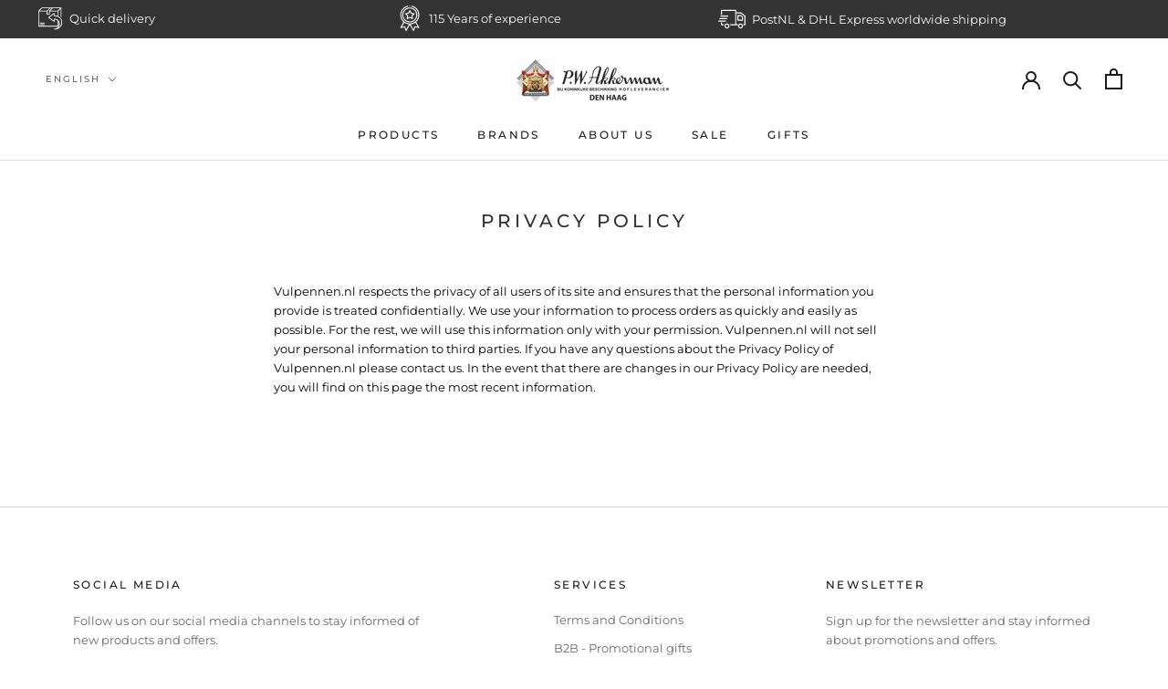

--- FILE ---
content_type: text/css
request_url: https://akkermandenhaag.nl/cdn/shop/t/7/assets/style.css?v=127192098166927933431676291703
body_size: -620
content:
@media screen and (min-width:768px){aside{float:left;max-width:220px}.inside{background-color:#f4f4f4;padding:10px}#gf-tree.sticky{float:none;position:fixed;top:20px;z-index:1;left:auto}}
/*# sourceMappingURL=/cdn/shop/t/7/assets/style.css.map?v=127192098166927933431676291703 */


--- FILE ---
content_type: application/javascript; charset=UTF-8
request_url: https://api.clerk.io/v2/config/designs?payload=%7B%22ids%22%3A%5B175790%5D%2C%22key%22%3A%22yvdGxGs3GmOzz6xi5qeILONEeIB4sdiu%22%2C%22visitor%22%3A%22auto%22%2C%22_%22%3A29491845%7D&callback=__clerk_cb_3
body_size: 4123
content:
__clerk_cb_3({"status":"ok","results":[{"id":175790,"html":"\u003cdiv class=\"p-lg boost-pfs-filter-wrapper\"\u003e\n \u003cdiv data-name=\"container3\" id=\"qVPbCVsD\" class=\"clerk-design-component-qVPbCVsD undefined\"\u003e\n \u003cdiv data-group=\"group1\" data-container=\"true\"\u003e\n \u003cdiv data-name=\"customHtml1\" id=\"h888e1eA\" class=\"clerk-design-component-h888e1eA\"\u003e\n {% if (products.length + categories.length + pages.length) == 0 %}\n \u003cdiv class=\"clerk_instant_search_noresults\"\u003e\n Nothing matched: \n \u003cb\u003e\n {{ query }}\n \u003c/b\u003e\n ... try a simpler search!\n \u003c/div\u003e\n {% endif %}\n \u003c/div\u003e\n {% if (products.length + categories.length + pages.length) \u003e0 %}\n \u003cdiv data-name=\"container1\" id=\"fUx7tvwX\" class=\"clerk-design-component-fUx7tvwX \"\u003e\n \u003cdiv data-group=\"group1\" data-container=\"true\"\u003e\n \u003cdiv data-name=\"container1\" id=\"wnvElrnD\" class=\"clerk-design-component-wnvElrnD \"\u003e\n \u003cdiv data-group=\"group1\" data-container=\"true\"\u003e\n {% if suggestions.length \u003e 0 %}\n \u003cdiv id=\"pBkJ0dMH\" class=\"clerk-design-component-pBkJ0dMH \" \u003e\n \u003cp\u003e\n Suggestions\n \u003c/p\u003e\n \u003c/div\u003e\n {% endif %}{% if suggestions.length \u003e 0 %}\n \u003cdiv data-name=\"suggetions1\" id=\"39WNlvKA\" class=\"clerk-design-component-39WNlvKA \"\u003e\n {% for suggestion in suggestions %}{% if loop.index \n \u003c 12 %}\n \u003cdiv\u003e\n \u003ca href=\"/search?q={{ suggestion }}\"\u003e\n {{ suggestion | highlight query 'clerk-highlighted' }}\n \u003c/a\u003e\n \u003c/div\u003e{% endif %}{% endfor %}\n \u003c/div\u003e\n {% endif %}\n \n{%comment%}\n \u003cdiv id=\"IsEhBlkW\" class=\"clerk-design-component-IsEhBlkW \" \u003e\n \u003cp\u003e\n Brands\n \u003c/p\u003e\n \u003c/div\u003e\n {% for item in products %}\n {% if loop.index0 \u003e= 0 and loop.index0 \u003c= 9 %}\n \u003ca id=\"1ZpmnoUH\" class=\"clerk-design-component-1ZpmnoUH \" \u003e\n \u003cp\u003e\n {{item.vendor}}\n \u003c/p\u003e\n \u003c/a\u003e\n {% endif %}\n {% endfor %}\n \n\u003c!--BRAND SEARCH STARTS HERE--\u003e\n\n{% assign b_list = \"\" %}\n\u003cdiv class=\"clerk-instant-search-pages clerk-design-component-8rxvduPo\"\u003e\n \u003cdiv class=\"clerk-instant-search-title clerk-design-component-DoLFxCPp\" style=\"margin-top: 2em; margin-bottom: 1em; font-weight: 400;\"\u003eBrandTEST\u003c/div\u003e\n {% for product in products %} {% assign merk = product.vendor %} {% if b_list contains merk %} {% else %} {% assign uriBrand = merk.toLowerCase().replace(\" \u0026\", '').replace(/ø/g, 'o').replace(/å/g, 'a').replace(/æ/g,\n 'ae').replace(/ /g, '-').replace('amp;', '') %} {% assign b_list = (b_list + merk + \",\").split(',') %}\n \u003cdiv class=\"clerk-instant-search-category clerk-instant-search-key-selectable\"\u003e\n \u003ca href=\"/brand/{{ uriBrand }}\" style=\"all: inherit; width: 100%; cursor: pointer;\" class=\"clerk-design-component-khzkbpOx\"\u003e\n {{ product.product_brand }}\n \u003c/a\u003e\n \u003c/div\u003e\n {% endif %} {% endfor %}\n\u003c/div\u003e\n\n\u003c!--BRAND SEARCH ENDS HERE--\u003e\n{%endcomment%}\n \n {% if categories.length \u003e 0 %}\n \u003cdiv id=\"IsEhBlkW\" class=\"clerk-design-component-IsEhBlkW \" \u003e\n \u003cp\u003e\n Categories\n \u003c/p\u003e\n \u003c/div\u003e\n {% endif %}\n {% if categories.length \u003e 0 %}\n {% for item in categories %}\n {% if loop.index0 \u003e= 0 and loop.index0 \u003c= 9 %}\n \u003ca id=\"1ZpmnoUH\" class=\"clerk-design-component-1ZpmnoUH \" href=\"{{item.url}}\"\u003e\n \u003cp\u003e\n {{item.name}}\n \u003c/p\u003e\n \u003c/a\u003e\n {% endif %}\n {% endfor %}\n {% endif %}\n {% if pages.length \u003e 0 %}\n \u003cdiv id=\"Sw2CJ71R\" class=\"clerk-design-component-Sw2CJ71R \" \u003e\n \u003cp\u003e\n Pages\n \u003c/p\u003e\n \u003c/div\u003e\n {% endif %}{% if pages.length \u003e 0 %}{% for item in pages %}{% if loop.index0 \u003e= 0 and loop.index0 \n \u003c= 9 %}\n \u003ca id=\"g2fLfSnG\" class=\"clerk-design-component-g2fLfSnG \" href=\"{{item.url}}\"\u003e\n \u003cp\u003e\n {{item.title}}\n \u003c/p\u003e\n \u003c/a\u003e{% endif %}{% endfor %}{% endif %}\n \u003c/div\u003e\n \u003c/div\u003e\n {% if products.length \u003e 0 %}\n \u003cdiv data-name=\"container1\" id=\"FyeHmINl\" class=\"clerk-design-component-FyeHmINl \"\u003e\n \u003cdiv data-group=\"group1\" data-container=\"true\"\u003e\n \u003cdiv id=\"EagAe6uG\" class=\"clerk-design-component-EagAe6uG \" \u003e\n \u003cp\u003e\n Products ({{hits}})\n \u003c/p\u003e\n \u003c/div\u003e\n \u003cdiv data-name=\"container1\" id=\"7Tc1DPhi\" class=\"clerk-design-component-7Tc1DPhi \"\u003e\n \u003cdiv data-group=\"group1\" data-container=\"true\"\u003e\n \u003cdiv data-name=\"loop1\" id=\"dAiVdzPy\" class=\"clerk-design-component-dAiVdzPy \"\u003e\n \u003cdiv data-group=\"group1\" data-container=\"true\"\u003e\n {% for item in products %}\n \u003cdiv class=\"clerk-product\" data-clerk-ident=\"{{ item.id }}\"\u003e\n \u003cdiv data-name=\"container1\" id=\"nhBIWQx1\" class=\"clerk-design-component-nhBIWQx1 designs-card\"\u003e\n \u003cdiv data-group=\"group1\" data-container=\"true\"\u003e\n \u003ca href=\"{{item.url}}\" id=\"ds4wl8by\" class=\"clerk-design-component-ds4wl8by \"\u003e\n \u003c!-- Change image on hover --\u003e\n \u003ca class=\"clerk_link\" href=\"{{ item.url }}\"\u003e\n \u003cdiv class=\"clerk_image_wrapper\"\u003e\n \u003cimg class=\"clerk_product_image\" loading=\"lazy\" src=\"{{ item.image }}\" /\u003e\n \n {% if item.images | nth 1 %}\n \u003cimg class=\"clerk_product_hover_image\" loading=\"lazy\" src=\"{{ item.images | nth 1 }}\" /\u003e\n {% else %}\n \u003cimg class=\"clerk_product_hover_image\" loading=\"lazy\" src=\"{{ item.images }}\" /\u003e\n {% endif %} \n \n \u003c/div\u003e\n \u003c/a\u003e\n \u003c/a\u003e\n \u003cdiv class=\"boost-pfs-filter-product-bottom clerk_info_wrapper\"\u003e\n \u003cdiv class=\"boost-pfs-filter-product-bottom-inner\" style=\"min-height: 75.375px;\"\u003e\n \u003ca href=\"{{item.url}}\" class=\"boost-pfs-filter-product-item-title\"\u003e{{item.name}}\u003c/a\u003e\n \n \u003cp class=\"boost-pfs-filter-product-item-price\"\u003e\n {%if item.on_sale == true%}\n \u003cspan class=\"boost-pfs-filter-product-item-sale-price\"\u003e €{{item.list_price | money_eu 2 \".\" \",\" }} EUR\u003c/span\u003e\n \u003cspan class=\"boost-pfs-filter-product-item-regular-price\"\u003e €{{item.price * 1.21 | money_eu 2 \".\" \",\" }} EUR TAX INCL.\u003c/span\u003e \n {%else%}\n \u003cspan class=\"boost-pfs-filter-product-item-regular-price\"\u003e €{{item.price * 1.21 | money_eu 2 \".\" \",\" }} EUR TAX INCL.\u003c/span\u003e\n {%endif%}\n \u003c/p\u003e\n \u003c/div\u003e\n \u003c/div\u003e\n\n \u003c/div\u003e\n \u003c/div\u003e\n \u003c/div\u003e\n {% endfor %}\n \u003c/div\u003e\n \u003c/div\u003e\n \u003c/div\u003e\n \u003c/div\u003e\n \u003c/div\u003e\n \u003c/div\u003e\n {% endif %}\n \u003c/div\u003e\n \u003c/div\u003e\n {% endif %}\n \n \u003cdiv data-name=\"container1\" id=\"zbC40BeL\" class=\"clerk-design-component-zbC40BeL \"\u003e\n \u003cdiv data-group=\"group1\" data-container=\"true\"\u003e\n \u003ca href=\"/search?q={{query}}\" class=\"btn secondary btn--no-animate\"\u003eSee all results\u003c/a\u003e\n \u003c/div\u003e\n \u003c/div\u003e\n \n \u003c/div\u003e\n \u003c/div\u003e\n\u003c/div\u003e\n\n\u003cscript\u003e\n (function (w,d) {\n let h = document.querySelector(`#{{ content.id }}`);\n if (Object.keys(priceApiList).length \u003e 0) {\n let els = h.querySelectorAll('.clerk-product');\n els.forEach(function (el, i) {\n let key = el.dataset.clerkIdent;\n let price = (priceApiList[key]) ? priceApiList[key].price : '',\n list_price = (priceApiList[key]) ? priceApiList[key].list_price : '',\n price_el = el.querySelector(`[data-price-ident]`),\n list_price_el = el.querySelector(`[data-list-price-ident]`)\n\n if (price_el \u0026\u0026 price) {\n price_el.innerHTML = price;\n }\n if (list_price_el \u0026\u0026 list_price) {\n list_price_el.innerHTML = list_price;\n }\n\n\n });\n } else {\n window.addEventListener('clerkApiList', function(){\n let els = h.querySelectorAll('.clerk-product');\n els.forEach(function (el, i) {\n let key = el.dataset.clerkIdent;\n let price = (priceApiList[key]) ? priceApiList[key].price : '',\n list_price = (priceApiList[key]) ? priceApiList[key].list_price : '',\n price_el = el.querySelector(`[data-price-ident]`),\n list_price_el = el.querySelector(`[data-list-price-ident]`)\n \n if (price_el \u0026\u0026 price) {\n price_el.innerHTML = price;\n }\n if (list_price_el \u0026\u0026 list_price) {\n list_price_el.innerHTML = list_price;\n }\n\n\n });\n });\n }\n })(window, document);\n\u003c/script\u003e","html_mobile":"","css":".clerk_info_wrapper{\n align-self: start;\n}\n\n.Segment {\n display: none !important;\n}\n\n#x9XIPzQf p{\n margin:0;\n text-transform: uppercase;\n}\n\n .clerk_image_wrapper {\n display:block;\n position:relative;\n width:100%;\n height:auto;\n }\n\n .clerk_image_wrapper:hover .clerk_product_hover_image {\n opacity:1;\n transition: 0.3s ease-in;\n }\n\n .clerk_image_wrapper:hover .clerk_product_image {\n opacity:0;\n transition: 0.3s ease-out;\n transition-delay:0.2s;\n }\n\n .clerk_image_wrapper .clerk_product_hover_image {\n position:absolute;\n top:0;\n left:0;\n min-height:auto;\n }\n\n .clerk_product_hover_image{\n background-size:contain;\n background-position:center center;\n background-repeat:no-repeat;\n object-fit: contain;\n /*Change the max height value below to 100% if the client has consistent image sizes */\n max-height:auto;\n width:100%;\n max-width:100%;\n height: auto;\n opacity:0;\n }\n\n .clerk_product_image{\n background-size:contain;\n background-position:center center;\n background-repeat:no-repeat;\n object-fit: contain;\n /*Change the max height value below to 100% if the client has consistent image sizes */\n max-height:auto;\n width:100%;\n max-width:100%;\n height: auto;\n }\n\n #live-search {\n left: 0!important; \n }\n #qVPbCVsD{\n width:100vw; \n }\n .clerk-design-component-39WNlvKA {\n font-size: 14px;\n }\n .clerk-highlighted{\n color:#b0b0b0;\n }\n #qVPbCVsD{\n overflow:scroll;\n height: calc(70vh - 0px);\n }\n \n @media screen and (max-width: 896px) {\n #qVPbCVsD{\n overflow:scroll;\n height: calc(75vh - 0px);\n }\n }\n \n @media screen and (max-width: 448px) {\n #qVPbCVsD{\n overflow:scroll;\n height: calc(75vh - 0px);\n }\n }\n \n*{\n box-sizing: border-box;\n}\n.clerk-design-component-qVPbCVsD {\n padding: 10px 10px 10px 10px;\n margin:0px 0px 0px 0px;\n background-color: #ffffff;\n border-radius:0px;\n position: relative;\n overflow: hidden;\n width: 100%;\n height: auto;\n}\n.clerk-design-component-qVPbCVsD \u003e div:first-child {\n text-align: left;\n}\n\n.boost-pfs-filter-product-bottom.clerk_info_wrapper {\n text-align:center;\n}\n\n.boost-pfs-filter-product-item-title {\n font-family: Montserrat,sans-serif;\n font-weight: 500;\n letter-spacing: .2em;\n text-transform: uppercase;\n color:#333232;\n font-size:11px;\n}\n\n.clerk-design-component-fUx7tvwX {\n box-sizing: border-box;\n background-color: #ffffff;\n border-style: solid;\n border-width:0px;\n border-color:#CBD5E1;\n border-radius:0px;\n margin:0px 0px 0px 0px;\n position: relative;\n overflow: hidden;\n width: 100%;\n height: auto;\n}\n.clerk-design-component-fUx7tvwX \u003e div:first-child {\n box-sizing: border-box;\n padding: 10px 10px 10px 10px;\n display: flex;\n flex-wrap: nowrap;\n flex-direction: row;\n align-items: start;\n align-content: start;\n justify-content: center;\n gap: 0px;\n}\n\n@media screen and (max-width: 896px) {\n .clerk-design-component-fUx7tvwX \u003e div:first-child {\n box-sizing: border-box;\n padding: 10px 10px 10px 10px;\n display: flex;\n flex-wrap: nowrap;\n flex-direction: column;\n align-items: start;\n align-content: start;\n justify-content: start;\n gap: 20px;\n }\n}\n\n@media screen and (max-width: 448px) {\n .clerk-design-component-fUx7tvwX \u003e div:first-child {\n box-sizing: border-box;\n padding: 10px 10px 10px 10px;\n display: flex;\n flex-wrap: wrap;\n flex-direction: column-reverse;\n align-items: start;\n align-content: start;\n justify-content: start;\n gap: 10px;\n }\n}\n.clerk-design-component-wnvElrnD {\n box-sizing: border-box;\n background-color: #ffffff;\n border-style: solid;\n border-width:0px;\n border-color:#CBD5E1;\n border-radius:0px;\n margin:0px 0px 0px 0px;\n position: relative;\n overflow: hidden;\n width: 20rem;\n height: auto;\n}\n.clerk-design-component-wnvElrnD \u003e div:first-child {\n box-sizing: border-box;\n padding: 10px 10px 10px 10px;\n display: flex;\n flex-wrap: wrap;\n row-gap:5px;\n flex-direction: column;\n align-items: start;\n align-content: start;\n justify-content: start;\n}\n@media screen and (max-width: 896px) {\n .clerk-design-component-wnvElrnD \u003e div:first-child {\n box-sizing: border-box;\n padding: 10px 10px 10px 10px;\n display: flex;\n flex-wrap: wrap;\n flex-direction: column;\n align-items: start;\n align-content: start;\n justify-content: start;\n }\n}\n@media screen and (max-width: 448px) {\n .clerk-design-component-wnvElrnD \u003e div:first-child {\n box-sizing: border-box;\n padding: 10px 10px 10px 10px;\n display: flex;\n flex-wrap: wrap;\n flex-direction: column;\n align-items: start;\n align-content: start;\n justify-content: start;\n }\n}\n.clerk-design-component-pBkJ0dMH {\n display: flex;\n display: -webkit-box;\n -webkit-box-pack: flex-start;\n justify-content: flex-start;\n align-items: flex-start;\n position: relative;\n width: auto;\n height: auto;\n margin: 0px 0px 10px 0px;\n box-sizing: border-box;\n border-style: solid;\n border-width:0px;\n border-color:#CBD5E1;\n border-radius:0px;\n padding: 0px 0px 0px 0px;\n word-break: break-word;\n text-decoration: none;\n font-family: Montserrat,sans-serif;\n font-weight: 500;\n letter-spacing: .2em;\n text-transform: uppercase;\n color:#1c1b1b;\n}\n\n.clerk-design-component-39WNlvKA {\n width: 100%;\n display: grid;\n column-gap: 5px;\n row-gap:5px;\n grid-template-columns: repeat(1, minmax(0, 1fr));\n position: relative;\n}\n.clerk-design-component-39WNlvKA .clerk-highlighted {\n font-weight: 400;\n}\n.clerk-design-component-IsEhBlkW {\n display: flex;\n display: -webkit-box;\n -webkit-box-pack: flex-start;\n justify-content: flex-start;\n align-items: flex-start;\n position: relative;\n width: auto;\n height: auto;\n margin: 10px 0px 10px 0px;\n box-sizing: border-box;\n border-style: solid;\n border-width:0px;\n border-color:#CBD5E1;\n border-radius:0px;\n padding: 0px 0px 0px 0px;\n word-break: break-word;\n text-decoration: none;\n font-family: Montserrat,sans-serif;\n font-weight: 500;\n letter-spacing: .2em;\n text-transform: uppercase;\n color:#1c1b1b;\n}\n.clerk-design-component-IsEhBlkW \u003e*,.clerk-design-component-Sw2CJ71R \u003e*,.clerk-design-component-pBkJ0dMH \u003e* {\n word-break: break-word;\n white-space: normal;\n margin: 0px;\n width: auto;\n text-align: left;\n font-size: 18px;\n font-family: inherit;\n font-weight: 400;\n color: #000000;\n text-transform: uppercase;\n font-style: normal;\n text-decoration: ;\n}\n.clerk-design-component-1ZpmnoUH {\n display: flex;\n display: -webkit-box;\n -webkit-box-pack: flex-start;\n justify-content: flex-start;\n align-items: flex-start;\n position: relative;\n width: auto;\n height: auto;\n margin: 0px 0px 0px 0px;\n box-sizing: border-box;\n border-style: solid;\n border-width:0px;\n border-color:#CBD5E1;\n border-radius:0px;\n padding: 0px 0px 0px 0px;\n word-break: break-word;\n text-decoration: none;\n}\n.clerk-design-component-1ZpmnoUH \u003e* {\n word-break: break-word;\n white-space: normal;\n margin: 0px;\n width: auto;\n text-align: left;\n font-size: 14px;\n font-family: inherit;\n color: #000;\n font-weight: normal;\n font-style: normal;\n text-decoration: ;\n}\n.clerk-design-component-Sw2CJ71R {\n display: flex;\n display: -webkit-box;\n -webkit-box-pack: flex-start;\n justify-content: flex-start;\n align-items: flex-start;\n position: relative;\n width: auto;\n height: auto;\n margin: 10px 0px 10px 0px;\n box-sizing: border-box;\n border-style: solid;\n border-width:0px;\n border-color:#CBD5E1;\n border-radius:0px;\n padding: 0px 0px 0px 0px;\n word-break: break-word;\n text-decoration: none;\n}\n\n.clerk-design-component-g2fLfSnG {\n display: flex;\n display: -webkit-box;\n -webkit-box-pack: flex-start;\n justify-content: flex-start;\n align-items: flex-start;\n position: relative;\n width: auto;\n height: auto;\n margin: 0px 0px 0px 0px;\n box-sizing: border-box;\n border-style: solid;\n border-width:0px;\n border-color:#CBD5E1;\n border-radius:0px;\n padding: 0px 0px 0px 0px;\n word-break: break-word;\n text-decoration: none;\n}\n.clerk-design-component-g2fLfSnG \u003e* {\n word-break: break-word;\n white-space: normal;\n margin: 0px;\n width: auto;\n text-align: left;\n font-size: 14px;\n font-family: inherit;\n color: #000;\n font-weight: normal;\n font-style: normal;\n text-decoration: ;\n}\n.clerk-design-component-FyeHmINl {\n box-sizing: border-box;\n background-color: #ffffff;\n border-style: solid;\n border-width:0px;\n border-color:#CBD5E1;\n border-radius:0px;\n margin:0px 0px 0px 0px;\n position: relative;\n overflow: hidden;\n width: auto;\n height: auto;\n}\n.clerk-design-component-FyeHmINl \u003e div:first-child {\n box-sizing: border-box;\n padding: 10px 10px 10px 10px;\n display: flex;\n flex-wrap: wrap;\n flex-direction: column;\n align-items: start;\n align-content: start;\n justify-content: start;\n}\n@media screen and (max-width: 896px) {\n .clerk-design-component-FyeHmINl \u003e div:first-child {\n box-sizing: border-box;\n padding: 10px 10px 10px 10px;\n display: flex;\n flex-wrap: wrap;\n flex-direction: column;\n align-items: start;\n align-content: start;\n justify-content: start;\n }\n}\n@media screen and (max-width: 448px) {\n .clerk-design-component-FyeHmINl \u003e div:first-child {\n box-sizing: border-box;\n padding: 10px 10px 10px 10px;\n display: flex;\n flex-wrap: wrap;\n flex-direction: column;\n align-items: start;\n align-content: start;\n justify-content: start;\n }\n}\n.clerk-design-component-EagAe6uG {\n display: flex;\n display: -webkit-box;\n -webkit-box-pack: center;\n justify-content: center;\n align-items: flex-start;\n position: relative;\n width: auto;\n height: auto;\n margin: 0px 0px 10px 0px;\n box-sizing: border-box;\n border-style: solid;\n border-width:0px;\n border-color:#CBD5E1;\n border-radius:0px;\n padding: 0px 0px 0px 0px;\n word-break: break-word;\n text-decoration: none;\n font-family: Montserrat,sans-serif;\n font-weight: 500;\n letter-spacing: .2em;\n text-transform: uppercase;\n}\n.clerk-design-component-EagAe6uG \u003e* {\n word-break: break-word;\n white-space: normal;\n margin: 0px;\n width: auto;\n text-align: center;\n font-size: 18px;\n font-family: inherit;\n color: #000000;\n font-weight: bold;\n font-style: normal;\n text-transform: uppercase;\n font-weight: 400;\n}\n.clerk-design-component-7Tc1DPhi {\n box-sizing: border-box;\n background-color: #ffffff;\n border-style: solid;\n border-width:0px;\n border-color:#CBD5E1;\n border-radius:0px;\n margin:0px 0px 0px 0px;\n position: relative;\n overflow: hidden;\n width: 100%;\n height: auto;\n}\n.clerk-design-component-7Tc1DPhi \u003e div:first-child {\n box-sizing: border-box;\n padding: 10px 10px 10px 0px;\n display: flex;\n flex-wrap: wrap;\n flex-direction: row;\n align-items: start;\n align-content: start;\n justify-content: start;\n gap: 10px;\n}\n@media screen and (max-width: 896px) {\n .clerk-design-component-7Tc1DPhi \u003e div:first-child {\n box-sizing: border-box;\n padding: 10px 10px 10px 0px;\n display: flex;\n flex-wrap: wrap;\n flex-direction: row;\n align-items: start;\n align-content: start;\n justify-content: start;\n gap: 10px;\n }\n}\n@media screen and (max-width: 448px) {\n .clerk-design-component-7Tc1DPhi \u003e div:first-child {\n box-sizing: border-box;\n padding: 10px 10px 10px 0px;\n display: flex;\n flex-wrap: nowrap;\n flex-direction: column;\n align-items: start;\n align-content: start;\n justify-content: start;\n gap: 10px;\n }\n}\n.clerk-design-component-dAiVdzPy \u003e div {\n width: 100%;\n display: grid;\n column-gap: 20px;\n row-gap: 20px;\n position: relative;\n}\n.clerk-design-component-dAiVdzPy \u003e div {\n grid-template-columns: repeat(3, minmax(0, 1fr));\n}\n@media screen and (max-width: 896px) {\n .clerk-design-component-dAiVdzPy \u003e div {\n grid-template-columns: repeat(2, minmax(0, 1fr));\n }\n}\n@media screen and (max-width: 448px) {\n .clerk-design-component-dAiVdzPy \u003e div {\n grid-template-columns: repeat(2, minmax(0, 1fr));\n }\n}\n.clerk-design-component-nhBIWQx1 {\n box-sizing: border-box;\n background-color: #f4f4f400;\n border-style: solid;\n border-width:0px;\n border-color:#E1E3E4;\n border-radius:0px;\n margin:0px 0px 0px 0px;\n position: relative;\n overflow: hidden;\n width: 100%;\n height: auto;\n}\n.clerk-design-component-nhBIWQx1 \u003e div:first-child {\n box-sizing: border-box;\n padding: 0px 0px 0px 0px;\n display: flex;\n flex-wrap: nowrap;\n flex-direction: column;\n align-items: start;\n align-content: start;\n justify-content: center;\n}\n@media screen and (max-width: 896px) {\n .clerk-design-component-nhBIWQx1 \u003e div:first-child {\n box-sizing: border-box;\n padding: 0px 0px 0px 0px;\n display: flex;\n flex-wrap: nowrap;\n flex-direction: column;\n align-items: center;\n align-content: center;\n justify-content: start;\n }\n}\n@media screen and (max-width: 448px) {\n .clerk-design-component-nhBIWQx1 \u003e div:first-child {\n box-sizing: border-box;\n padding: 0px 0px 0px 0px;\n display: flex;\n flex-wrap: nowrap;\n flex-direction: column;\n align-items: center;\n align-content: center;\n justify-content: start;\n }\n}\n.clerk-design-component-ds4wl8by {\n display: block;\n position: relative;\n width: 100%;\n height: auto;\n margin: 0px 0px 0px 0px;\n overflow: hidden;\n}\n.clerk-design-component-ds4wl8by \u003e img {\n width: 100%;\n height: auto;\n object-fit: contain;\n pointer-events: none;\n transition: transform .3s ease-in-out;\n}\n.clerk-design-component-KUD2wify {\n box-sizing: border-box;\n background-color: #f4f4f400;\n border-style: solid;\n border-width:0px;\n border-color:#CBD5E1;\n border-radius:0px;\n margin:0px 5px 0px 5px;\n position: relative;\n overflow: hidden;\n width: 100%;\n height: auto;\n}\n.clerk-design-component-KUD2wify \u003e div:first-child {\n box-sizing: border-box;\n padding: 0px 0px 0px 0px;\n display: flex;\n flex-wrap: wrap;\n flex-direction: column;\n align-items: start;\n align-content: start;\n justify-content: start;\n gap: 0px;\n}\n@media screen and (max-width: 896px) {\n .clerk-design-component-KUD2wify \u003e div:first-child {\n box-sizing: border-box;\n padding: 0px 0px 0px 0px;\n display: flex;\n flex-wrap: wrap;\n flex-direction: column;\n align-items: start;\n align-content: start;\n justify-content: start;\n gap: 10px;\n }\n}\n@media screen and (max-width: 448px) {\n .clerk-design-component-KUD2wify \u003e div:first-child {\n box-sizing: border-box;\n padding: 0px 0px 0px 0px;\n display: flex;\n flex-wrap: wrap;\n flex-direction: column;\n align-items: start;\n align-content: start;\n justify-content: start;\n gap: 10px;\n }\n}\n.clerk-design-component-NtgFZEJ3 {\n white-space: nowrap;\n box-sizing: border-box;\n background-color: #ffffff00;\n border-style: solid;\n border-width:0px;\n border-color:#CBD5E1;\n border-radius:0px;\n margin:0px 0px 0px 0px;\n position: relative;\n overflow: hidden;\n width: auto;\n height: auto;\n}\n.clerk-design-component-NtgFZEJ3 \u003e div:first-child {\n box-sizing: border-box;\n padding: 10px 0px 0px 0px;\n display: flex;\n flex-wrap: nowrap;\n flex-direction: row;\n align-items: center;\n align-content: center;\n justify-content: start;\n gap: 10px;\n}\n@media screen and (max-width: 896px) {\n .clerk-design-component-NtgFZEJ3 \u003e div:first-child {\n box-sizing: border-box;\n padding: 10px 0px 0px 0px;\n display: flex;\n flex-wrap: nowrap;\n flex-direction: column;\n align-items: start;\n align-content: start;\n justify-content: center;\n gap: 10px;\n }\n}\n@media screen and (max-width: 448px) {\n .clerk-design-component-NtgFZEJ3 \u003e div:first-child {\n box-sizing: border-box;\n padding: 10px 0px 0px 0px;\n display: flex;\n flex-wrap: nowrap;\n flex-direction: column;\n align-items: start;\n align-content: start;\n justify-content: center;\n gap: 10px;\n }\n}\n.clerk-design-component-swnVvbQx {\n display: flex;\n display: -webkit-box;\n -webkit-box-pack: flex-start;\n justify-content: flex-start;\n align-items: baseline;\n position: relative;\n width: 100%;\n margin:0px 0px 0px 0px;\n}\n.clerk-design-component-swnVvbQx \u003e .clerk-price {\n font-family: inherit;\n font-size: 12px;\n color: #000000;\n font-weight: normal;\n font-style: normal;\n text-decoration: line-through;\n}\n.clerk-design-component-swnVvbQx \u003e .clerk-before-price {\n font-family: inherit;\n font-size: 20px;\n color: #528269;\n font-weight: bold;\n font-style: normal;\n text-decoration: line-through;\n}\n.clerk-design-component-swnVvbQx \u003e .clerk-after-price {\n font-family: inherit;\n font-size: 12px;\n color: #000000;\n font-weight: normal;\n font-style: normal;\n text-decoration: ;\n}\n.clerk-design-component-mMUZRya8 {\n display: flex;\n display: -webkit-box;\n -webkit-box-pack: flex-start;\n justify-content: flex-start;\n align-items: baseline;\n position: relative;\n width: 100%;\n margin:0px 0px 0px 0px;\n}\n\n\n.boost-pfs-filter-product-item-regular-price {\n font-family: Montserrat,sans-serif;\n font-weight: 500;\n letter-spacing: .2em;\n font-size: 11px;\n color:#6a6a6a;\n font-size:11px;\n}\n\n.boost-pfs-filter-product-item-sale-price{\n font-family: Montserrat,sans-serif;\n font-weight: 500;\n letter-spacing: .2em;\n font-size: 11px;\n color:#ff1003;\n text-decoration: line-through;\n font-size:11px;\n}\n\n.clerk-design-component-mMUZRya8 \u003e .clerk-price {\n font-family: inherit;\n font-size: 12px;\n color: #000000;\n font-weight: normal;\n font-style: normal;\n text-decoration: ;\n}\n.clerk-design-component-mMUZRya8 \u003e .clerk-before-price {\n font-family: inherit;\n font-size: 34px;\n color: #03005E;\n font-weight: bold;\n font-style: normal;\n text-decoration: ;\n}\n.clerk-design-component-mMUZRya8 \u003e .clerk-after-price {\n font-family: inherit;\n font-size: 12px;\n color: #000000;\n font-weight: normal;\n font-style: normal;\n text-decoration: ;\n}\n.clerk-design-component-1g2Owgcj {\n box-sizing: border-box;\n background-color: #ffffff00;\n border-style: solid;\n border-width:0px;\n border-color:#CBD5E1;\n border-radius:0px;\n margin:0px 0px 0px 0px;\n position: relative;\n overflow: hidden;\n width: auto;\n height: auto;\n}\n.clerk-design-component-1g2Owgcj \u003e div:first-child {\n box-sizing: border-box;\n padding: 10px 0px 0px 0px;\n display: flex;\n flex-wrap: nowrap;\n flex-direction: row;\n align-items: center;\n align-content: center;\n justify-content: start;\n gap: 0px;\n}\n@media screen and (max-width: 896px) {\n .clerk-design-component-1g2Owgcj \u003e div:first-child {\n box-sizing: border-box;\n padding: 10px 0px 0px 0px;\n display: flex;\n flex-wrap: nowrap;\n flex-direction: column;\n align-items: start;\n align-content: start;\n justify-content: center;\n gap: 10px;\n }\n}\n@media screen and (max-width: 448px) {\n .clerk-design-component-1g2Owgcj \u003e div:first-child {\n box-sizing: border-box;\n padding: 10px 0px 0px 0px;\n display: flex;\n flex-wrap: nowrap;\n flex-direction: column;\n align-items: start;\n align-content: start;\n justify-content: center;\n gap: 10px;\n }\n}\n.clerk-design-component-NNkRS1YX {\n display: flex;\n display: -webkit-box;\n -webkit-box-pack: flex-start;\n justify-content: flex-start;\n align-items: baseline;\n position: relative;\n width: 100%;\n margin:0px 0px 0px 0px;\n}\n.clerk-design-component-NNkRS1YX \u003e .clerk-price {\n font-family: inherit;\n font-size: 14px;\n color: #000000;\n font-weight: normal;\n font-style: normal;\n text-decoration: ;\n}\n.clerk-design-component-NNkRS1YX \u003e .clerk-before-price {\n font-family: inherit;\n font-size: 34px;\n color: #03005E;\n font-weight: bold;\n font-style: normal;\n text-decoration: ;\n}\n.clerk-design-component-NNkRS1YX \u003e .clerk-after-price {\n font-family: inherit;\n font-size: 14px;\n color: #000000;\n font-weight: normal;\n font-style: normal;\n text-decoration: ;\n}\n.clerk-design-component-bPdJlNGh {\n display: flex;\n display: -webkit-box;\n -webkit-box-pack: flex-start;\n justify-content: flex-start;\n align-items: flex-start;\n position: relative;\n width: auto;\n height: auto;\n margin: 8px 0px 0px 0px;\n box-sizing: border-box;\n border-style: solid;\n border-width:0px;\n border-color:#CBD5E1;\n border-radius:0px;\n padding: 0px 0px 0px 0px;\n word-break: break-word;\n text-decoration: none;\n}\n.clerk-design-component-bPdJlNGh \u003e* {\n text-transform: uppercase;\n word-break: break-word;\n white-space: normal;\n margin: 0px;\n width: auto;\n text-align: left;\n font-size: 14px;\n font-family: inherit;\n color: #000000;\n font-weight: normal;\n font-style: normal;\n text-decoration: ;\n}\n.clerk-design-component-zbC40BeL {\n box-sizing: border-box;\n background-color: #ffffff;\n border-style: solid;\n border-width:0px;\n border-color:#CBD5E1;\n border-radius:0px;\n margin:0px 0px 0px 0px;\n position: relative;\n overflow: hidden;\n width: auto;\n height: auto;\n}\n.clerk-design-component-zbC40BeL \u003e div:first-child {\n box-sizing: border-box;\n padding: 10px 10px 10px 10px;\n display: flex;\n flex-wrap: wrap;\n flex-direction: column;\n align-items: center;\n align-content: center;\n justify-content: center;\n gap: 10px;\n font-family: Montserrat,sans-serif;\n font-weight: 500;\n letter-spacing: .2em;\n text-transform: uppercase;\n color: #1c1b1b;\n}\n@media screen and (max-width: 896px) {\n .clerk-design-component-zbC40BeL \u003e div:first-child {\n box-sizing: border-box;\n padding: 10px 10px 10px 10px;\n display: flex;\n flex-wrap: wrap;\n flex-direction: column;\n align-items: center;\n align-content: center;\n justify-content: center;\n gap: 10px;\n }\n}\n@media screen and (max-width: 448px) {\n .clerk-design-component-zbC40BeL \u003e div:first-child {\n box-sizing: border-box;\n padding: 10px 10px 10px 10px;\n display: flex;\n flex-wrap: wrap;\n flex-direction: column;\n align-items: center;\n align-content: center;\n justify-content: center;\n gap: 10px;\n }\n}\n.clerk-design-component-2ZM3DOa3 {\n padding: 6px 16px 6px 16px;\n background-color: #000;\n font-family: inherit;\n font-size: 14px;\n color: #fff;\n font-weight: normal;\n font-style: normal;\n text-decoration: ;\n border-style: solid;\n border-radius:0px;\n border-width:2px;\n border-color:#000;\n position: relative;\n display: inline-block;\n text-align: center;\n width: 60%;\n height: 3em;\n margin: 0px 0px 0px 0px;\n}\n.clerk-design-component-2ZM3DOa3:focus {\n outline: none;\n}\n","css_mobile":"","config":"","container":"","attributes":["b_list","categories","comment","contains","endcomment","hits","id","image","images","length","list_price","merk","name","on_sale","pages","price","product_brand","products","query","suggestion","suggestions","title","uriBrand","url","vendor"]}]});

--- FILE ---
content_type: text/javascript; charset=utf-8
request_url: https://akkermandenhaag.nl/products/lamy-t10-inktpatronen.js?app=dualPrice
body_size: 654
content:
{"id":4946596429963,"title":"Lamy T10 inktpatronen | 8 kleuren","handle":"lamy-t10-inktpatronen","description":"\u003cdiv class=\"myshp-product\"\u003e\n\u003cdiv class=\"myshp_info_product\"\u003e\n\u003cdiv class=\"myshp_info_description_long\" id=\"id.0.1.3489.O\"\u003eDe Lamy T10 inktpatronen zijn geschikt voor elke vulpen van Lamy en beschikbaar in 8 verschillende kleuren, verpakt in doosjes met 5 patronen.\u003c\/div\u003e\n\u003cdiv class=\"clear\"\u003e\u003cbr\u003e\u003c\/div\u003e\n\u003c\/div\u003e\n\u003c\/div\u003e","published_at":"2021-02-02T14:57:54+01:00","created_at":"2020-06-15T17:12:56+02:00","vendor":"P.W. Akkerman Den Haag","type":"Inkt en vullingen","tags":["blauw","geel","grijs","groen","kortingscollectie","Lamy","rood","roze","zwart"],"price":174,"price_min":174,"price_max":174,"available":true,"price_varies":false,"compare_at_price":null,"compare_at_price_min":0,"compare_at_price_max":0,"compare_at_price_varies":false,"variants":[{"id":33941727314059,"title":"Blauw uitwisbaar","option1":"Blauw uitwisbaar","option2":null,"option3":null,"sku":"1202077","requires_shipping":true,"taxable":true,"featured_image":null,"available":false,"name":"Lamy T10 inktpatronen | 8 kleuren - Blauw uitwisbaar","public_title":"Blauw uitwisbaar","options":["Blauw uitwisbaar"],"price":174,"weight":15,"compare_at_price":null,"inventory_management":"shopify","barcode":"4014519020776","requires_selling_plan":false,"selling_plan_allocations":[]},{"id":33941727346827,"title":"Zwart","option1":"Zwart","option2":null,"option3":null,"sku":"1202075","requires_shipping":true,"taxable":true,"featured_image":null,"available":false,"name":"Lamy T10 inktpatronen | 8 kleuren - Zwart","public_title":"Zwart","options":["Zwart"],"price":174,"weight":15,"compare_at_price":null,"inventory_management":"shopify","barcode":"4014519020752","requires_selling_plan":false,"selling_plan_allocations":[]},{"id":33941727379595,"title":"Rood","option1":"Rood","option2":null,"option3":null,"sku":"1202076","requires_shipping":true,"taxable":true,"featured_image":null,"available":true,"name":"Lamy T10 inktpatronen | 8 kleuren - Rood","public_title":"Rood","options":["Rood"],"price":174,"weight":15,"compare_at_price":null,"inventory_management":"shopify","barcode":"4014519020769","requires_selling_plan":false,"selling_plan_allocations":[]},{"id":33941727412363,"title":"turquoise","option1":"turquoise","option2":null,"option3":null,"sku":"1202741","requires_shipping":true,"taxable":true,"featured_image":null,"available":true,"name":"Lamy T10 inktpatronen | 8 kleuren - turquoise","public_title":"turquoise","options":["turquoise"],"price":174,"weight":15,"compare_at_price":null,"inventory_management":"shopify","barcode":"4014519027416","requires_selling_plan":false,"selling_plan_allocations":[]},{"id":33941727445131,"title":"Groen","option1":"Groen","option2":null,"option3":null,"sku":"1211478","requires_shipping":true,"taxable":true,"featured_image":null,"available":true,"name":"Lamy T10 inktpatronen | 8 kleuren - Groen","public_title":"Groen","options":["Groen"],"price":174,"weight":15,"compare_at_price":null,"inventory_management":"shopify","barcode":"4014519114789","requires_selling_plan":false,"selling_plan_allocations":[]},{"id":33941727477899,"title":"Blauw\/zwart","option1":"Blauw\/zwart","option2":null,"option3":null,"sku":"1210655","requires_shipping":true,"taxable":true,"featured_image":null,"available":false,"name":"Lamy T10 inktpatronen | 8 kleuren - Blauw\/zwart","public_title":"Blauw\/zwart","options":["Blauw\/zwart"],"price":174,"weight":15,"compare_at_price":null,"inventory_management":"shopify","barcode":"4014519106555","requires_selling_plan":false,"selling_plan_allocations":[]},{"id":40890678968459,"title":"Violet","option1":"Violet","option2":null,"option3":null,"sku":"1205783","requires_shipping":true,"taxable":true,"featured_image":null,"available":true,"name":"Lamy T10 inktpatronen | 8 kleuren - Violet","public_title":"Violet","options":["Violet"],"price":174,"weight":15,"compare_at_price":null,"inventory_management":"shopify","barcode":"4014519057833","requires_selling_plan":false,"selling_plan_allocations":[]}],"images":["\/\/cdn.shopify.com\/s\/files\/1\/0372\/6517\/8763\/products\/Lamy_T10_inktpatronen_assorti.SQUARE.jpg?v=1613138620"],"featured_image":"\/\/cdn.shopify.com\/s\/files\/1\/0372\/6517\/8763\/products\/Lamy_T10_inktpatronen_assorti.SQUARE.jpg?v=1613138620","options":[{"name":"Kleur","position":1,"values":["Blauw uitwisbaar","Zwart","Rood","turquoise","Groen","Blauw\/zwart","Violet"]}],"url":"\/products\/lamy-t10-inktpatronen","media":[{"alt":"Lamy T10 inktpatronen | 12 kleuren - P.W. Akkerman Den Haag","id":8672498974859,"position":1,"preview_image":{"aspect_ratio":0.999,"height":2050,"width":2048,"src":"https:\/\/cdn.shopify.com\/s\/files\/1\/0372\/6517\/8763\/products\/Lamy_T10_inktpatronen_assorti.SQUARE.jpg?v=1613138620"},"aspect_ratio":0.999,"height":2050,"media_type":"image","src":"https:\/\/cdn.shopify.com\/s\/files\/1\/0372\/6517\/8763\/products\/Lamy_T10_inktpatronen_assorti.SQUARE.jpg?v=1613138620","width":2048}],"requires_selling_plan":false,"selling_plan_groups":[]}

--- FILE ---
content_type: text/javascript; charset=utf-8
request_url: https://akkermandenhaag.nl/products/lamy-z28-converter.js?app=dualPrice
body_size: 193
content:
{"id":4946593415307,"title":"Lamy Z28 Converter","handle":"lamy-z28-converter","description":"\u003cspan\u003eMet de Lamy Z28 converter kunt u uw vulpen eenvoudig uit de inktpot vullen, de Z28 converter is geschikt voor:\u003c\/span\u003e\u003cbr\u003e\u003cspan\u003e- Lamy Abc\u003c\/span\u003e\u003cbr\u003e\u003cspan\u003e- Lamy Safari\u003c\/span\u003e\u003cbr\u003e\u003cspan\u003e- Lamy Joy\u003c\/span\u003e\u003cbr\u003e\u003cspan\u003e- Lamy Al-star\u003c\/span\u003e\u003cbr\u003e\u003cspan\u003e- Lamy Vista\u003c\/span\u003e\u003cbr\u003e\u003cspan\u003e- Lamy Nexx\u003c\/span\u003e\u003cbr\u003e\u003cspan\u003e- Lamy Nexx M\u003c\/span\u003e","published_at":"2020-06-15T17:09:06+02:00","created_at":"2020-06-15T17:09:06+02:00","vendor":"P.W. Akkerman Den Haag","type":"Accessoires","tags":["kortingscollectie","Lamy","rood"],"price":405,"price_min":405,"price_max":405,"available":true,"price_varies":false,"compare_at_price":null,"compare_at_price_min":0,"compare_at_price_max":0,"compare_at_price_varies":false,"variants":[{"id":33941713125515,"title":"Default Title","option1":"Default Title","option2":null,"option3":null,"sku":"1324763","requires_shipping":true,"taxable":true,"featured_image":null,"available":true,"name":"Lamy Z28 Converter","public_title":null,"options":["Default Title"],"price":405,"weight":10,"compare_at_price":null,"inventory_management":"shopify","barcode":"4014519661290","requires_selling_plan":false,"selling_plan_allocations":[]}],"images":["\/\/cdn.shopify.com\/s\/files\/1\/0372\/6517\/8763\/products\/lamy_878_z28_converter_red_print_SQUARE.jpg?v=1613138620"],"featured_image":"\/\/cdn.shopify.com\/s\/files\/1\/0372\/6517\/8763\/products\/lamy_878_z28_converter_red_print_SQUARE.jpg?v=1613138620","options":[{"name":"Title","position":1,"values":["Default Title"]}],"url":"\/products\/lamy-z28-converter","media":[{"alt":"Lamy Z28 Converter - P.W. Akkerman Den Haag","id":8816021110923,"position":1,"preview_image":{"aspect_ratio":1.0,"height":2048,"width":2048,"src":"https:\/\/cdn.shopify.com\/s\/files\/1\/0372\/6517\/8763\/products\/lamy_878_z28_converter_red_print_SQUARE.jpg?v=1613138620"},"aspect_ratio":1.0,"height":2048,"media_type":"image","src":"https:\/\/cdn.shopify.com\/s\/files\/1\/0372\/6517\/8763\/products\/lamy_878_z28_converter_red_print_SQUARE.jpg?v=1613138620","width":2048}],"requires_selling_plan":false,"selling_plan_groups":[]}

--- FILE ---
content_type: application/javascript; charset=UTF-8
request_url: https://api.clerk.io/v2/config/designs?payload=%7B%22ids%22%3A%5B175785%5D%2C%22key%22%3A%22yvdGxGs3GmOzz6xi5qeILONEeIB4sdiu%22%2C%22visitor%22%3A%22auto%22%2C%22_%22%3A29491845%7D&callback=__clerk_cb_1
body_size: 1816
content:
__clerk_cb_1({"status":"ok","results":[{"id":175785,"html":"\u003cdiv class=\"clerk-sidebar\"\u003e\n\u003cdiv class=\"clerk-sidebar-title Drawer__Title Heading u-h6\"\u003e{{headline}}\u003c/div\u003e\n{% assign currency_symbol = '€' %}\n \u003cdiv class=\"clerk-sidebar-grid\"\u003e\n \u003cdiv class=\"clerk-sidebar-col\"\u003e\n \u003cdiv class=\"clerk-sidebar-products\"\u003e\n {% for product in products %}\n \u003ca href=\"{{ product.url }}\"\u003e\n \u003cdiv class=\"clerk-sidebar-product clerk-sidebar-key-selectable\"\u003e\n \u003cdiv class=\"image-cwrap\"\u003e\n \u003cimg loading=\"lazy\" class=\"clerk-sidebar-product-image\" src=\"{{ product.image }}\"/\u003e\n \u003c/div\u003e\n \u003cdiv\u003e\n \u003cdiv class=\"clerk-sidebar-product-name\"\u003e{{ product.name }}\u003c/div\u003e\n \u003cdiv class=\"clerk-price-sidebar-wrap\"\u003e\n {% if product.price \u003c product.list_price %}\n \u003cdiv class=\"clerk-sidebar-product-list-price\" style=\"text-decoration: line-through;\"\u003e{{currency_symbol}}{{ product.list_price | money_eu 2 }} EUR\u003c/div\u003e\n \u003cdiv class=\"clerk-sidebar-product-price\"\u003e {{currency_symbol}}{{ product.price * 1.21 | money_eu 2 \".\" \",\" }} EUR TAX INCL.\u003c/div\u003e\n {% else %}\n \u003cdiv class=\"clerk-sidebar-product-price\"\u003e {{currency_symbol}}{{ product.price * 1.21 | money_eu 2 \".\" \",\" }} EUR TAX INCL.\u003c/div\u003e\n {% endif %}\n \u003c/div\u003e\n \u003c/div\u003e\n \n \u003cdiv\u003e\n \u003c/div\u003e\n \u003c/div\u003e\n \u003c/a\u003e\n {% endfor %}\n \u003c/div\u003e\n \u003c/div\u003e\n \u003c/div\u003e\n \u003c/div\u003e\n","html_mobile":"","css":"\n#sidebar-cart{\n max-width:400px; \n float:right;\n}\n.Cart.Drawer__Content{\n max-width:900px; \n float:right;\n}\n\n#clerk-powerstep {\n position: absolute;\n top: 100px;\n left: -360px;\n}\n\n.drawer {\n overflow: unset !important;\n}\n\n.drawer--has-fixed-footer .drawer__inner{\n overflow: inherit !important;\n}\n\n\n.clerk-sidebar-title {\n font-style: normal;\n color: #303030;\n padding: 24px 0px 11px 0px;\n border-bottom: 1px #C9C9C9;\n margin: 0px 30px;\n font-family: inherit;\n margin-bottom:10px;\n text-align:center;\n margin: 0 auto;\n line-height: normal;\n font-size: 16px;\n font-weight: 400;\n letter-spacing: 1px;\n}\n\n.clerk-price-sidebar-wrap {\n display: flex;\n flex-direction: row;\n text-align:center;\n justify-content: center;\n}\n\n.clerk-sidebar-container {\n width: 280px;\n}\n\n\n.clerk-sidebar {\n overflow: hidden;\n width: 280px;\n background-color: #fff;\n border-top: 0px;\n border: 1px solid lightgray;\n border-top: none;\n border-bottom: none;\n height: 100vh;\n}\n\n.clerk-sidebar-no-results {\n padding: 1em;\n font-style: italic;\n text-align: center;\n}\n\n.clerk-sidebar-alternate-query {\n padding: 1em;\n}\n\n.clerk-sidebar-more-results {\n padding: 1em;\n font-size: 1.2em;\n text-align: center;\n}\n\n\n/* Grid layout */\n.clerk-sidebar-grid {\n display: flex;\n}\n\n.clerk-sidebar-col:first-child {\n flex: 2;\n}\n\n.clerk-sidebar-col:last-child {\n flex: 1;\n}\n\n\n/* width */\n.clerk-sidebar-products {\n scrollbar-width: none;\n scrollbar-color: #222 transparent;\n}\n\n\n/* width */\n.clerk-sidebar-products::-webkit-scrollbar {\n width: 0px;\n}\n\n/* Track */\n.clerk-sidebar-products::-webkit-scrollbar-track {\n background: transparent;\n}\n\n/* Handle */\n.clerk-sidebar-products::-webkit-scrollbar-thumb {\n background: #222;\n opacity:0.5;\n}\n\n/* Handle on hover */\n.clerk-sidebar-products::-webkit-scrollbar-thumb:hover {\n background: #222;\n}\n\n/* Products */\n.clerk-sidebar-products {\n height: calc(100vh - 80px);\n overflow-y: scroll;\n}\n\n.clerk-sidebar-product {\n display: flex;\n flex-direction:column;\n padding: 1em;\n}\n.clerk-sidebar-product \u003e * {\n flex: 1 1 auto;\n}\n.clerk-sidebar-product \u003e *:first-child, .clerk-sidebar-product \u003e *:last-child {\n flex: 0 0 auto;\n}\n\n.image-cwrap {\n\tbackground: #ffffff;\n\theight:auto;\n}\n\n.clerk-sidebar-product-image {\n width: 100%;\n height: 100%;\n padding: 0.5em;\n background-position: center center;\n background-repeat: no-repeat;\n background-size: cover;\n object-fit: contain;\n}\n\n.clerk-sidebar-product-name {\n font-size: 12px;\n color: #333232;\n margin-bottom:1rem;\n font-family: Montserrat,sans-serif;\n font-weight: 500;\n letter-spacing: .2em;\n text-transform: uppercase;\n text-align: center;\n max-width: 100%;\n margin-top:10px;\n}\n\n\n.clerk-sidebar-product-list-price {\n opacity: .8;\n flex:1;\n font-size:11px;\n font-family: celiaslight, sans-serif;\n font-weight: 700;\n letter-spacing: .2em;\n color:#000000;\n height:intial;\n text-decoration:line-through;\n font-weight:normal;\n text-align:center;\n max-width: fit-content;\n }\n\n\n.clerk-sidebar-product-price {\n flex:1;\n font-size:11px;\n font-family: Montserrat,sans-serif;\n font-weight: 500;\n letter-spacing: .2em;\n color:#6A6A6A;\n height:intial;\n text-align:center;\n max-width: fit-content;\n padding-right:5px;\n}\n\n.clerk-sidebar-product-button {\n display: block;\n margin: .2em auto;\n padding: .8em 2em;\n border: none;\n border-radius: .5em;\n background-color: gray;\n color: white;\n text-transform: uppercase;\n text-align: center;\n white-space: nowrap;\n font-weight: bold;\n font-size: .8em;\n cursor: pointer;\n}\n\n\n/* Suggestions */\n.clerk-sidebar-suggestions {\n margin-bottom: 1em;\n}\n\n.clerk-sidebar-suggestion {\n padding: .1em;\n}\n\n\n/* Categories */\n.clerk-sidebar-categories {\n margin-bottom: 1em;\n}\n\n.clerk-sidebar-category {\n padding: .1em;\n}\n\n\n/* Pages */\n.clerk-sidebar-pages {\n margin-bottom: 1em;\n}\n\n.clerk-sidebar-page {\n padding: .1em;\n}\n\n/* MEDIA QUERY */\n@media screen and (max-width: 679px) {\n.clerk-sidebar {\n display:none;\n}\n.Drawer__Content {\n height:calc(100vh - 120px) !important;\n}\n#clerk-powerstep {\n position: inherit !important;\n top: 0 !important;\n left: 0 !important;\n bottom: 0 !important;\n}\n.clerk-sidebar-title {\n border-top:1px solid lightgray;\n padding:10px;\n}\n.clerk-sidebar:hover {\n \n}\n.clerk-sidebar {\n overflow: hidden;\n width: auto;\n background-color: white;\n border-top: 0px;\n border: 1px solid lightgray;\n border-top: none;\n border-bottom: none;\n height: 405px;\n}\n.clerk-sidebar-grid {\n display: flex;\n flex-direction: row;\n}\n.clerk-sidebar-products {\n height: 405px;\n overflow-y: hidden;\n display: flex;\n flex-direction: row;\n overflow-x: scroll;\n}\n.clerk-sidebar-product-image {\n display: inline-block;\n width: 160px;\n height: 225px;\n padding: 0.5em;\n background-position: center center;\n background-repeat: no-repeat;\n background-size: contain;\n}\n}\n/* MEDIA QUERY */\n.cart-sb form {\n height: calc(100vh - 50px) !important;\n}","css_mobile":"","config":"","container":"","attributes":["currency_symbol","headline","image","list_price","name","price","products","url"]}]});

--- FILE ---
content_type: text/javascript
request_url: https://akkermandenhaag.nl/cdn/shop/t/7/assets/stickySidebar.js?v=60012554417583660321676291703
body_size: -174
content:
(function($){$.fn.stickySidebar=function(options){var config=$.extend({headerSelector:"header",navSelector:"#collection-sort-popover",contentSelector:"#gf-grid",footerSelector:"#shopify-section-footer",sidebarTopMargin:210,footerThreshold:840},options),fixSidebr=function(){console.log("fixSidebr");var sidebarSelector=$(this),viewportHeight=$(window).height(),viewportWidth=$(window).width(),documentHeight=$(document).height(),headerHeight=$(config.headerSelector).outerHeight(),navHeight=$(config.navSelector).outerHeight(),sidebarHeight=sidebarSelector.outerHeight(),contentHeight=$(config.contentSelector).outerHeight(),footerHeight=$(config.footerSelector).outerHeight(),scroll_top=$(window).scrollTop(),fixPosition=contentHeight-sidebarHeight,breakingPoint1=headerHeight+navHeight,breakingPoint2=documentHeight-(sidebarHeight+footerHeight+config.footerThreshold);if(contentHeight>sidebarHeight&&viewportHeight>sidebarHeight)if(scroll_top<breakingPoint1)sidebarSelector.removeClass("sticky"),console.log("removeClass sticky");else if(scroll_top>=breakingPoint1&&scroll_top<breakingPoint2)console.log("addClass sticky"),sidebarSelector.addClass("sticky").css("top",config.sidebarTopMargin);else{var negative=breakingPoint2-scroll_top;sidebarSelector.addClass("sticky").css("top",negative),console.log("addClass sticky1")}};return this.each(function(){$(window).on("scroll",$.proxy(fixSidebr,this)),$(window).on("resize",$.proxy(fixSidebr,this)),$.proxy(fixSidebr,this)()})}})(jQuery);
//# sourceMappingURL=/cdn/shop/t/7/assets/stickySidebar.js.map?v=60012554417583660321676291703


--- FILE ---
content_type: text/javascript; charset=utf-8
request_url: https://akkermandenhaag.nl/products/diamine-vulpeninkt-106-kleuren-54-106.js?app=dualPrice
body_size: 3524
content:
{"id":5051042529419,"title":"Diamine vulpeninkt | 116 kleuren | 54 - 116","handle":"diamine-vulpeninkt-106-kleuren-54-106","description":"\u003cp\u003e\u003cspan\u003eDe standaard reeks Diamine vulpeninkt is beschikbaar in 115 verschillende kleuren, geschikt voor elke vulpen. De inkt wordt geleverd in een plastic flesje met een inhoud van 30 ml.\u003c\/span\u003e\u003cbr\u003e\u003cbr\u003e\u003cspan\u003eDiamine fabriceert inkten sinds 1864, de vulpeninkt wordt vervaardigd d.m.v. beproefde formules en technieken.\u003c\/span\u003e\u003cbr\u003e\u003cbr\u003e\u003cspan\u003eDe kleuren op de afbeeldingen zijn indicatief en kunnen afwijken afhankelijk van uw beeldscherm of instellingen.\u003c\/span\u003e\u003c\/p\u003e\n\u003cp\u003e\u003ca href=\"https:\/\/akkermandenhaag.nl\/collections\/diamine\/products\/diamine-vulpeninkt\" title=\"Diamine ink 1 - 53\"\u003e\u003cspan\u003eBekijk hier de kleuren 1 - 53.\u003c\/span\u003e\u003c\/a\u003e\u003c\/p\u003e","published_at":"2020-11-09T15:29:23+01:00","created_at":"2020-11-09T15:29:24+01:00","vendor":"P.W. Akkerman Den Haag","type":"Inkt en vullingen","tags":["blauw","bruin","Diamine","geel","grijs","groen","kortingscollectie","oranje","paars","rood","roze","zilver","zwart"],"price":434,"price_min":434,"price_max":434,"available":true,"price_varies":false,"compare_at_price":null,"compare_at_price_min":0,"compare_at_price_max":0,"compare_at_price_varies":false,"variants":[{"id":34342598803595,"title":"54. Sherwood Green","option1":"54. Sherwood Green","option2":null,"option3":null,"sku":"","requires_shipping":true,"taxable":true,"featured_image":null,"available":false,"name":"Diamine vulpeninkt | 116 kleuren | 54 - 116 - 54. Sherwood Green","public_title":"54. Sherwood Green","options":["54. Sherwood Green"],"price":434,"weight":100,"compare_at_price":null,"inventory_management":"shopify","barcode":"700987828726","requires_selling_plan":false,"selling_plan_allocations":[]},{"id":34342598836363,"title":"55. Salamander","option1":"55. Salamander","option2":null,"option3":null,"sku":"","requires_shipping":true,"taxable":true,"featured_image":null,"available":false,"name":"Diamine vulpeninkt | 116 kleuren | 54 - 116 - 55. Salamander","public_title":"55. Salamander","options":["55. Salamander"],"price":434,"weight":100,"compare_at_price":null,"inventory_management":"shopify","barcode":"700987830507","requires_selling_plan":false,"selling_plan_allocations":[]},{"id":34342598869131,"title":"56. Marine","option1":"56. Marine","option2":null,"option3":null,"sku":"","requires_shipping":true,"taxable":true,"featured_image":null,"available":false,"name":"Diamine vulpeninkt | 116 kleuren | 54 - 116 - 56. Marine","public_title":"56. Marine","options":["56. Marine"],"price":434,"weight":100,"compare_at_price":null,"inventory_management":"shopify","barcode":"700987829044","requires_selling_plan":false,"selling_plan_allocations":[]},{"id":34342598901899,"title":"57. Woodland Green","option1":"57. Woodland Green","option2":null,"option3":null,"sku":"","requires_shipping":true,"taxable":true,"featured_image":null,"available":true,"name":"Diamine vulpeninkt | 116 kleuren | 54 - 116 - 57. Woodland Green","public_title":"57. Woodland Green","options":["57. Woodland Green"],"price":434,"weight":100,"compare_at_price":null,"inventory_management":"shopify","barcode":"700987828948","requires_selling_plan":false,"selling_plan_allocations":[]},{"id":34342598934667,"title":"58. Delamere Green","option1":"58. Delamere Green","option2":null,"option3":null,"sku":"","requires_shipping":true,"taxable":true,"featured_image":null,"available":true,"name":"Diamine vulpeninkt | 116 kleuren | 54 - 116 - 58. Delamere Green","public_title":"58. Delamere Green","options":["58. Delamere Green"],"price":434,"weight":100,"compare_at_price":null,"inventory_management":"shopify","barcode":"700987829334","requires_selling_plan":false,"selling_plan_allocations":[]},{"id":34342598967435,"title":"59. Soft Mint","option1":"59. Soft Mint","option2":null,"option3":null,"sku":"","requires_shipping":true,"taxable":true,"featured_image":null,"available":false,"name":"Diamine vulpeninkt | 116 kleuren | 54 - 116 - 59. Soft Mint","public_title":"59. Soft Mint","options":["59. Soft Mint"],"price":434,"weight":100,"compare_at_price":null,"inventory_management":"shopify","barcode":"700987829501","requires_selling_plan":false,"selling_plan_allocations":[]},{"id":34342599000203,"title":"60. Jade Green","option1":"60. Jade Green","option2":null,"option3":null,"sku":"","requires_shipping":true,"taxable":true,"featured_image":null,"available":true,"name":"Diamine vulpeninkt | 116 kleuren | 54 - 116 - 60. Jade Green","public_title":"60. Jade Green","options":["60. Jade Green"],"price":434,"weight":100,"compare_at_price":null,"inventory_management":"shopify","barcode":"700987829372","requires_selling_plan":false,"selling_plan_allocations":[]},{"id":34342599032971,"title":"61. Cool Green","option1":"61. Cool Green","option2":null,"option3":null,"sku":"","requires_shipping":true,"taxable":true,"featured_image":null,"available":true,"name":"Diamine vulpeninkt | 116 kleuren | 54 - 116 - 61. Cool Green","public_title":"61. Cool Green","options":["61. Cool Green"],"price":434,"weight":100,"compare_at_price":null,"inventory_management":"shopify","barcode":"700987829303","requires_selling_plan":false,"selling_plan_allocations":[]},{"id":34342599065739,"title":"62. Teal","option1":"62. Teal","option2":null,"option3":null,"sku":"","requires_shipping":true,"taxable":true,"featured_image":null,"available":true,"name":"Diamine vulpeninkt | 116 kleuren | 54 - 116 - 62. Teal","public_title":"62. Teal","options":["62. Teal"],"price":434,"weight":100,"compare_at_price":null,"inventory_management":"shopify","barcode":"700987829006","requires_selling_plan":false,"selling_plan_allocations":[]},{"id":34342599098507,"title":"63. Green Umber","option1":"63. Green Umber","option2":null,"option3":null,"sku":"","requires_shipping":true,"taxable":true,"featured_image":null,"available":true,"name":"Diamine vulpeninkt | 116 kleuren | 54 - 116 - 63. Green Umber","public_title":"63. Green Umber","options":["63. Green Umber"],"price":434,"weight":100,"compare_at_price":null,"inventory_management":"shopify","barcode":"700987828955","requires_selling_plan":false,"selling_plan_allocations":[]},{"id":34342599131275,"title":"64. Kelly Green","option1":"64. Kelly Green","option2":null,"option3":null,"sku":"","requires_shipping":true,"taxable":true,"featured_image":null,"available":true,"name":"Diamine vulpeninkt | 116 kleuren | 54 - 116 - 64. Kelly Green","public_title":"64. Kelly Green","options":["64. Kelly Green"],"price":434,"weight":100,"compare_at_price":null,"inventory_management":"shopify","barcode":"700987829464","requires_selling_plan":false,"selling_plan_allocations":[]},{"id":34342599164043,"title":"65. Ultra Green","option1":"65. Ultra Green","option2":null,"option3":null,"sku":"","requires_shipping":true,"taxable":true,"featured_image":null,"available":true,"name":"Diamine vulpeninkt | 116 kleuren | 54 - 116 - 65. Ultra Green","public_title":"65. Ultra Green","options":["65. Ultra Green"],"price":434,"weight":100,"compare_at_price":null,"inventory_management":"shopify","barcode":"700987828986","requires_selling_plan":false,"selling_plan_allocations":[]},{"id":34342599196811,"title":"66. Emerald","option1":"66. Emerald","option2":null,"option3":null,"sku":"","requires_shipping":true,"taxable":true,"featured_image":null,"available":false,"name":"Diamine vulpeninkt | 116 kleuren | 54 - 116 - 66. Emerald","public_title":"66. Emerald","options":["66. Emerald"],"price":434,"weight":100,"compare_at_price":null,"inventory_management":"shopify","barcode":"700987828870","requires_selling_plan":false,"selling_plan_allocations":[]},{"id":34342599229579,"title":"67. Spring Green","option1":"67. Spring Green","option2":null,"option3":null,"sku":"","requires_shipping":true,"taxable":true,"featured_image":null,"available":true,"name":"Diamine vulpeninkt | 116 kleuren | 54 - 116 - 67. Spring Green","public_title":"67. Spring Green","options":["67. Spring Green"],"price":434,"weight":100,"compare_at_price":null,"inventory_management":"shopify","barcode":"700987829174","requires_selling_plan":false,"selling_plan_allocations":[]},{"id":34342599262347,"title":"68. Yellow","option1":"68. Yellow","option2":null,"option3":null,"sku":"","requires_shipping":true,"taxable":true,"featured_image":null,"available":true,"name":"Diamine vulpeninkt | 116 kleuren | 54 - 116 - 68. Yellow","public_title":"68. Yellow","options":["68. Yellow"],"price":434,"weight":100,"compare_at_price":null,"inventory_management":"shopify","barcode":"700987829143","requires_selling_plan":false,"selling_plan_allocations":[]},{"id":34342599295115,"title":"69. Amber","option1":"69. Amber","option2":null,"option3":null,"sku":"","requires_shipping":true,"taxable":true,"featured_image":null,"available":true,"name":"Diamine vulpeninkt | 116 kleuren | 54 - 116 - 69. Amber","public_title":"69. Amber","options":["69. Amber"],"price":434,"weight":100,"compare_at_price":null,"inventory_management":"shopify","barcode":"700987829259","requires_selling_plan":false,"selling_plan_allocations":[]},{"id":34342599327883,"title":"70. Orange","option1":"70. Orange","option2":null,"option3":null,"sku":"","requires_shipping":true,"taxable":true,"featured_image":null,"available":true,"name":"Diamine vulpeninkt | 116 kleuren | 54 - 116 - 70. Orange","public_title":"70. Orange","options":["70. Orange"],"price":434,"weight":100,"compare_at_price":null,"inventory_management":"shopify","barcode":"700987828818","requires_selling_plan":false,"selling_plan_allocations":[]},{"id":34342599360651,"title":"71. Coral","option1":"71. Coral","option2":null,"option3":null,"sku":"","requires_shipping":true,"taxable":true,"featured_image":null,"available":true,"name":"Diamine vulpeninkt | 116 kleuren | 54 - 116 - 71. Coral","public_title":"71. Coral","options":["71. Coral"],"price":434,"weight":100,"compare_at_price":null,"inventory_management":"shopify","barcode":"700987829440","requires_selling_plan":false,"selling_plan_allocations":[]},{"id":34342599393419,"title":"72. Vermillion","option1":"72. Vermillion","option2":null,"option3":null,"sku":"","requires_shipping":true,"taxable":true,"featured_image":null,"available":true,"name":"Diamine vulpeninkt | 116 kleuren | 54 - 116 - 72. Vermillion","public_title":"72. Vermillion","options":["72. Vermillion"],"price":434,"weight":100,"compare_at_price":null,"inventory_management":"shopify","barcode":"700987829426","requires_selling_plan":false,"selling_plan_allocations":[]},{"id":34342599426187,"title":"73. Sunshine Yellow","option1":"73. Sunshine Yellow","option2":null,"option3":null,"sku":"","requires_shipping":true,"taxable":true,"featured_image":null,"available":true,"name":"Diamine vulpeninkt | 116 kleuren | 54 - 116 - 73. Sunshine Yellow","public_title":"73. Sunshine Yellow","options":["73. Sunshine Yellow"],"price":434,"weight":100,"compare_at_price":null,"inventory_management":"shopify","barcode":"700987829358","requires_selling_plan":false,"selling_plan_allocations":[]},{"id":34342599458955,"title":"74. Pumpkin","option1":"74. Pumpkin","option2":null,"option3":null,"sku":"","requires_shipping":true,"taxable":true,"featured_image":null,"available":true,"name":"Diamine vulpeninkt | 116 kleuren | 54 - 116 - 74. Pumpkin","public_title":"74. Pumpkin","options":["74. Pumpkin"],"price":434,"weight":100,"compare_at_price":null,"inventory_management":"shopify","barcode":"700987829020","requires_selling_plan":false,"selling_plan_allocations":[]},{"id":34342599491723,"title":"75. Blaze Orange","option1":"75. Blaze Orange","option2":null,"option3":null,"sku":"","requires_shipping":true,"taxable":true,"featured_image":null,"available":true,"name":"Diamine vulpeninkt | 116 kleuren | 54 - 116 - 75. Blaze Orange","public_title":"75. Blaze Orange","options":["75. Blaze Orange"],"price":434,"weight":100,"compare_at_price":null,"inventory_management":"shopify","barcode":"700987829419","requires_selling_plan":false,"selling_plan_allocations":[]},{"id":34342599524491,"title":"76. Sunset","option1":"76. Sunset","option2":null,"option3":null,"sku":"","requires_shipping":true,"taxable":true,"featured_image":null,"available":true,"name":"Diamine vulpeninkt | 116 kleuren | 54 - 116 - 76. Sunset","public_title":"76. Sunset","options":["76. Sunset"],"price":434,"weight":100,"compare_at_price":null,"inventory_management":"shopify","barcode":"700987829518","requires_selling_plan":false,"selling_plan_allocations":[]},{"id":34342599557259,"title":"77. Autumn Oak","option1":"77. Autumn Oak","option2":null,"option3":null,"sku":"","requires_shipping":true,"taxable":true,"featured_image":null,"available":false,"name":"Diamine vulpeninkt | 116 kleuren | 54 - 116 - 77. Autumn Oak","public_title":"77. Autumn Oak","options":["77. Autumn Oak"],"price":434,"weight":100,"compare_at_price":null,"inventory_management":"shopify","barcode":"700987832549","requires_selling_plan":false,"selling_plan_allocations":[]},{"id":34342599590027,"title":"78. Peach Haze","option1":"78. Peach Haze","option2":null,"option3":null,"sku":"","requires_shipping":true,"taxable":true,"featured_image":null,"available":true,"name":"Diamine vulpeninkt | 116 kleuren | 54 - 116 - 78. Peach Haze","public_title":"78. Peach Haze","options":["78. Peach Haze"],"price":434,"weight":100,"compare_at_price":null,"inventory_management":"shopify","barcode":"700987829532","requires_selling_plan":false,"selling_plan_allocations":[]},{"id":34342599622795,"title":"79. Eclipse","option1":"79. Eclipse","option2":null,"option3":null,"sku":"","requires_shipping":true,"taxable":true,"featured_image":null,"available":false,"name":"Diamine vulpeninkt | 116 kleuren | 54 - 116 - 79. Eclipse","public_title":"79. Eclipse","options":["79. Eclipse"],"price":434,"weight":100,"compare_at_price":null,"inventory_management":"shopify","barcode":"700987828740","requires_selling_plan":false,"selling_plan_allocations":[]},{"id":34342599655563,"title":"80. Graphite","option1":"80. Graphite","option2":null,"option3":null,"sku":"","requires_shipping":true,"taxable":true,"featured_image":null,"available":true,"name":"Diamine vulpeninkt | 116 kleuren | 54 - 116 - 80. Graphite","public_title":"80. Graphite","options":["80. Graphite"],"price":434,"weight":100,"compare_at_price":null,"inventory_management":"shopify","barcode":"700987829068","requires_selling_plan":false,"selling_plan_allocations":[]},{"id":34342599688331,"title":"81. Jet Black","option1":"81. Jet Black","option2":null,"option3":null,"sku":"","requires_shipping":true,"taxable":true,"featured_image":null,"available":true,"name":"Diamine vulpeninkt | 116 kleuren | 54 - 116 - 81. Jet Black","public_title":"81. Jet Black","options":["81. Jet Black"],"price":434,"weight":100,"compare_at_price":null,"inventory_management":"shopify","barcode":"0700987829181","requires_selling_plan":false,"selling_plan_allocations":[]},{"id":34342599721099,"title":"82. Grey","option1":"82. Grey","option2":null,"option3":null,"sku":"","requires_shipping":true,"taxable":true,"featured_image":null,"available":true,"name":"Diamine vulpeninkt | 116 kleuren | 54 - 116 - 82. Grey","public_title":"82. Grey","options":["82. Grey"],"price":434,"weight":100,"compare_at_price":null,"inventory_management":"shopify","barcode":"700987828849","requires_selling_plan":false,"selling_plan_allocations":[]},{"id":34342599753867,"title":"83. Quartz Black","option1":"83. Quartz Black","option2":null,"option3":null,"sku":"","requires_shipping":true,"taxable":true,"featured_image":null,"available":true,"name":"Diamine vulpeninkt | 116 kleuren | 54 - 116 - 83. Quartz Black","public_title":"83. Quartz Black","options":["83. Quartz Black"],"price":434,"weight":100,"compare_at_price":null,"inventory_management":"shopify","barcode":"700987829402","requires_selling_plan":false,"selling_plan_allocations":[]},{"id":34342599786635,"title":"84. Onyx Black","option1":"84. Onyx Black","option2":null,"option3":null,"sku":"","requires_shipping":true,"taxable":true,"featured_image":null,"available":false,"name":"Diamine vulpeninkt | 116 kleuren | 54 - 116 - 84. Onyx Black","public_title":"84. Onyx Black","options":["84. Onyx Black"],"price":434,"weight":100,"compare_at_price":null,"inventory_management":"shopify","barcode":"0700987828597","requires_selling_plan":false,"selling_plan_allocations":[]},{"id":34342599819403,"title":"85. Damson","option1":"85. Damson","option2":null,"option3":null,"sku":"","requires_shipping":true,"taxable":true,"featured_image":null,"available":true,"name":"Diamine vulpeninkt | 116 kleuren | 54 - 116 - 85. Damson","public_title":"85. Damson","options":["85. Damson"],"price":434,"weight":100,"compare_at_price":null,"inventory_management":"shopify","barcode":"700987828993","requires_selling_plan":false,"selling_plan_allocations":[]},{"id":34342599852171,"title":"86.Violet","option1":"86.Violet","option2":null,"option3":null,"sku":"","requires_shipping":true,"taxable":true,"featured_image":null,"available":true,"name":"Diamine vulpeninkt | 116 kleuren | 54 - 116 - 86.Violet","public_title":"86.Violet","options":["86.Violet"],"price":434,"weight":100,"compare_at_price":null,"inventory_management":"shopify","barcode":"700987828863","requires_selling_plan":false,"selling_plan_allocations":[]},{"id":34342599884939,"title":"87. Imperial Purple","option1":"87. Imperial Purple","option2":null,"option3":null,"sku":"","requires_shipping":true,"taxable":true,"featured_image":null,"available":true,"name":"Diamine vulpeninkt | 116 kleuren | 54 - 116 - 87. Imperial Purple","public_title":"87. Imperial Purple","options":["87. Imperial Purple"],"price":434,"weight":100,"compare_at_price":null,"inventory_management":"shopify","barcode":"700987828702","requires_selling_plan":false,"selling_plan_allocations":[]},{"id":34342599917707,"title":"88. Bilberry","option1":"88. Bilberry","option2":null,"option3":null,"sku":"","requires_shipping":true,"taxable":true,"featured_image":null,"available":true,"name":"Diamine vulpeninkt | 116 kleuren | 54 - 116 - 88. Bilberry","public_title":"88. Bilberry","options":["88. Bilberry"],"price":434,"weight":100,"compare_at_price":null,"inventory_management":"shopify","barcode":"700987828771","requires_selling_plan":false,"selling_plan_allocations":[]},{"id":34342599950475,"title":"89. Majestic Purple","option1":"89. Majestic Purple","option2":null,"option3":null,"sku":"","requires_shipping":true,"taxable":true,"featured_image":null,"available":true,"name":"Diamine vulpeninkt | 116 kleuren | 54 - 116 - 89. Majestic Purple","public_title":"89. Majestic Purple","options":["89. Majestic Purple"],"price":434,"weight":100,"compare_at_price":null,"inventory_management":"shopify","barcode":"700987828733","requires_selling_plan":false,"selling_plan_allocations":[]},{"id":34342599983243,"title":"90. Lavender","option1":"90. Lavender","option2":null,"option3":null,"sku":"","requires_shipping":true,"taxable":true,"featured_image":null,"available":true,"name":"Diamine vulpeninkt | 116 kleuren | 54 - 116 - 90. Lavender","public_title":"90. Lavender","options":["90. Lavender"],"price":434,"weight":100,"compare_at_price":null,"inventory_management":"shopify","barcode":"700987829327","requires_selling_plan":false,"selling_plan_allocations":[]},{"id":34342600016011,"title":"91. Amazing Amethyst","option1":"91. Amazing Amethyst","option2":null,"option3":null,"sku":"","requires_shipping":true,"taxable":true,"featured_image":null,"available":true,"name":"Diamine vulpeninkt | 116 kleuren | 54 - 116 - 91. Amazing Amethyst","public_title":"91. Amazing Amethyst","options":["91. Amazing Amethyst"],"price":434,"weight":100,"compare_at_price":null,"inventory_management":"shopify","barcode":"700987829075","requires_selling_plan":false,"selling_plan_allocations":[]},{"id":34342600048779,"title":"92. Grape","option1":"92. Grape","option2":null,"option3":null,"sku":"","requires_shipping":true,"taxable":true,"featured_image":null,"available":true,"name":"Diamine vulpeninkt | 116 kleuren | 54 - 116 - 92. Grape","public_title":"92. Grape","options":["92. Grape"],"price":434,"weight":100,"compare_at_price":null,"inventory_management":"shopify","barcode":"700987828788","requires_selling_plan":false,"selling_plan_allocations":[]},{"id":34342600081547,"title":"93. Merlot","option1":"93. Merlot","option2":null,"option3":null,"sku":"","requires_shipping":true,"taxable":true,"featured_image":null,"available":true,"name":"Diamine vulpeninkt | 116 kleuren | 54 - 116 - 93. Merlot","public_title":"93. Merlot","options":["93. Merlot"],"price":434,"weight":100,"compare_at_price":null,"inventory_management":"shopify","barcode":"700987829099","requires_selling_plan":false,"selling_plan_allocations":[]},{"id":34342600114315,"title":"94. Tyrian Purple","option1":"94. Tyrian Purple","option2":null,"option3":null,"sku":"","requires_shipping":true,"taxable":true,"featured_image":null,"available":true,"name":"Diamine vulpeninkt | 116 kleuren | 54 - 116 - 94. Tyrian Purple","public_title":"94. Tyrian Purple","options":["94. Tyrian Purple"],"price":434,"weight":100,"compare_at_price":null,"inventory_management":"shopify","barcode":"700987832532","requires_selling_plan":false,"selling_plan_allocations":[]},{"id":34342600147083,"title":"95. Ochre","option1":"95. Ochre","option2":null,"option3":null,"sku":"","requires_shipping":true,"taxable":true,"featured_image":null,"available":true,"name":"Diamine vulpeninkt | 116 kleuren | 54 - 116 - 95. Ochre","public_title":"95. Ochre","options":["95. Ochre"],"price":434,"weight":100,"compare_at_price":null,"inventory_management":"shopify","barcode":"700987829136","requires_selling_plan":false,"selling_plan_allocations":[]},{"id":34342600179851,"title":"96. Macassar","option1":"96. Macassar","option2":null,"option3":null,"sku":"","requires_shipping":true,"taxable":true,"featured_image":null,"available":false,"name":"Diamine vulpeninkt | 116 kleuren | 54 - 116 - 96. Macassar","public_title":"96. Macassar","options":["96. Macassar"],"price":434,"weight":100,"compare_at_price":null,"inventory_management":"shopify","barcode":"700987829082","requires_selling_plan":false,"selling_plan_allocations":[]},{"id":34342600212619,"title":"97. Rustic Brown","option1":"97. Rustic Brown","option2":null,"option3":null,"sku":"","requires_shipping":true,"taxable":true,"featured_image":null,"available":true,"name":"Diamine vulpeninkt | 116 kleuren | 54 - 116 - 97. Rustic Brown","public_title":"97. Rustic Brown","options":["97. Rustic Brown"],"price":434,"weight":100,"compare_at_price":null,"inventory_management":"shopify","barcode":"700987829051","requires_selling_plan":false,"selling_plan_allocations":[]},{"id":34342600245387,"title":"98. Ancient Copper","option1":"98. Ancient Copper","option2":null,"option3":null,"sku":"","requires_shipping":true,"taxable":true,"featured_image":null,"available":true,"name":"Diamine vulpeninkt | 116 kleuren | 54 - 116 - 98. Ancient Copper","public_title":"98. Ancient Copper","options":["98. Ancient Copper"],"price":434,"weight":100,"compare_at_price":null,"inventory_management":"shopify","barcode":"700987828573","requires_selling_plan":false,"selling_plan_allocations":[]},{"id":34342600278155,"title":"99. Saddle Brown","option1":"99. Saddle Brown","option2":null,"option3":null,"sku":"","requires_shipping":true,"taxable":true,"featured_image":null,"available":true,"name":"Diamine vulpeninkt | 116 kleuren | 54 - 116 - 99. Saddle Brown","public_title":"99. Saddle Brown","options":["99. Saddle Brown"],"price":434,"weight":100,"compare_at_price":null,"inventory_management":"shopify","barcode":"700987828856","requires_selling_plan":false,"selling_plan_allocations":[]},{"id":34342600310923,"title":"100. Burnt Sienna","option1":"100. Burnt Sienna","option2":null,"option3":null,"sku":"","requires_shipping":true,"taxable":true,"featured_image":null,"available":true,"name":"Diamine vulpeninkt | 116 kleuren | 54 - 116 - 100. Burnt Sienna","public_title":"100. Burnt Sienna","options":["100. Burnt Sienna"],"price":434,"weight":100,"compare_at_price":null,"inventory_management":"shopify","barcode":"700987829235","requires_selling_plan":false,"selling_plan_allocations":[]},{"id":34342600343691,"title":"101. Sepia","option1":"101. Sepia","option2":null,"option3":null,"sku":"","requires_shipping":true,"taxable":true,"featured_image":null,"available":true,"name":"Diamine vulpeninkt | 116 kleuren | 54 - 116 - 101. Sepia","public_title":"101. Sepia","options":["101. Sepia"],"price":434,"weight":100,"compare_at_price":null,"inventory_management":"shopify","barcode":"700987829211","requires_selling_plan":false,"selling_plan_allocations":[]},{"id":34342600376459,"title":"102. Warm Brown","option1":"102. Warm Brown","option2":null,"option3":null,"sku":"","requires_shipping":true,"taxable":true,"featured_image":null,"available":true,"name":"Diamine vulpeninkt | 116 kleuren | 54 - 116 - 102. Warm Brown","public_title":"102. Warm Brown","options":["102. Warm Brown"],"price":434,"weight":100,"compare_at_price":null,"inventory_management":"shopify","barcode":"700987829198","requires_selling_plan":false,"selling_plan_allocations":[]},{"id":34342600409227,"title":"103. Chocolate Brown","option1":"103. Chocolate Brown","option2":null,"option3":null,"sku":"","requires_shipping":true,"taxable":true,"featured_image":null,"available":false,"name":"Diamine vulpeninkt | 116 kleuren | 54 - 116 - 103. Chocolate Brown","public_title":"103. Chocolate Brown","options":["103. Chocolate Brown"],"price":434,"weight":100,"compare_at_price":null,"inventory_management":"shopify","barcode":"700987828672","requires_selling_plan":false,"selling_plan_allocations":[]},{"id":34342600441995,"title":"104. Golden Brown","option1":"104. Golden Brown","option2":null,"option3":null,"sku":"","requires_shipping":true,"taxable":true,"featured_image":null,"available":true,"name":"Diamine vulpeninkt | 116 kleuren | 54 - 116 - 104. Golden Brown","public_title":"104. Golden Brown","options":["104. Golden Brown"],"price":434,"weight":100,"compare_at_price":null,"inventory_management":"shopify","barcode":"700987829396","requires_selling_plan":false,"selling_plan_allocations":[]},{"id":34342600474763,"title":"105. Raw Sienna","option1":"105. Raw Sienna","option2":null,"option3":null,"sku":"","requires_shipping":true,"taxable":true,"featured_image":null,"available":true,"name":"Diamine vulpeninkt | 116 kleuren | 54 - 116 - 105. Raw Sienna","public_title":"105. Raw Sienna","options":["105. Raw Sienna"],"price":434,"weight":100,"compare_at_price":null,"inventory_management":"shopify","barcode":"700987829433","requires_selling_plan":false,"selling_plan_allocations":[]},{"id":34342600507531,"title":"106. Earl Grey","option1":"106. Earl Grey","option2":null,"option3":null,"sku":"","requires_shipping":true,"taxable":true,"featured_image":null,"available":false,"name":"Diamine vulpeninkt | 116 kleuren | 54 - 116 - 106. Earl Grey","public_title":"106. Earl Grey","options":["106. Earl Grey"],"price":434,"weight":100,"compare_at_price":null,"inventory_management":"shopify","barcode":"700987831542","requires_selling_plan":false,"selling_plan_allocations":[]},{"id":34491196965003,"title":"107. Honey Burst","option1":"107. Honey Burst","option2":null,"option3":null,"sku":"","requires_shipping":true,"taxable":true,"featured_image":null,"available":false,"name":"Diamine vulpeninkt | 116 kleuren | 54 - 116 - 107. Honey Burst","public_title":"107. Honey Burst","options":["107. Honey Burst"],"price":434,"weight":100,"compare_at_price":null,"inventory_management":"shopify","barcode":"700987831931","requires_selling_plan":false,"selling_plan_allocations":[]},{"id":34491581038731,"title":"108. Desert Burst","option1":"108. Desert Burst","option2":null,"option3":null,"sku":"","requires_shipping":true,"taxable":true,"featured_image":null,"available":true,"name":"Diamine vulpeninkt | 116 kleuren | 54 - 116 - 108. Desert Burst","public_title":"108. Desert Burst","options":["108. Desert Burst"],"price":434,"weight":100,"compare_at_price":null,"inventory_management":"shopify","barcode":"700987831924","requires_selling_plan":false,"selling_plan_allocations":[]},{"id":34491581792395,"title":"109. Cherry Sunburst","option1":"109. Cherry Sunburst","option2":null,"option3":null,"sku":"","requires_shipping":true,"taxable":true,"featured_image":null,"available":true,"name":"Diamine vulpeninkt | 116 kleuren | 54 - 116 - 109. Cherry Sunburst","public_title":"109. Cherry Sunburst","options":["109. Cherry Sunburst"],"price":434,"weight":100,"compare_at_price":null,"inventory_management":"shopify","barcode":"700987831900","requires_selling_plan":false,"selling_plan_allocations":[]},{"id":34491582054539,"title":"110. Tobacco Sunburst","option1":"110. Tobacco Sunburst","option2":null,"option3":null,"sku":"","requires_shipping":true,"taxable":true,"featured_image":null,"available":true,"name":"Diamine vulpeninkt | 116 kleuren | 54 - 116 - 110. Tobacco Sunburst","public_title":"110. Tobacco Sunburst","options":["110. Tobacco Sunburst"],"price":434,"weight":100,"compare_at_price":null,"inventory_management":"shopify","barcode":"700987831917","requires_selling_plan":false,"selling_plan_allocations":[]},{"id":34491582251147,"title":"111. Aurora Borealis","option1":"111. Aurora Borealis","option2":null,"option3":null,"sku":"","requires_shipping":true,"taxable":true,"featured_image":null,"available":true,"name":"Diamine vulpeninkt | 116 kleuren | 54 - 116 - 111. Aurora Borealis","public_title":"111. Aurora Borealis","options":["111. Aurora Borealis"],"price":434,"weight":100,"compare_at_price":null,"inventory_management":"shopify","barcode":"700987832020","requires_selling_plan":false,"selling_plan_allocations":[]},{"id":34491582480523,"title":"112. Monboddos Hat","option1":"112. Monboddos Hat","option2":null,"option3":null,"sku":"","requires_shipping":true,"taxable":true,"featured_image":null,"available":true,"name":"Diamine vulpeninkt | 116 kleuren | 54 - 116 - 112. Monboddos Hat","public_title":"112. Monboddos Hat","options":["112. Monboddos Hat"],"price":434,"weight":100,"compare_at_price":null,"inventory_management":"shopify","barcode":"700987832211","requires_selling_plan":false,"selling_plan_allocations":[]},{"id":34491582611595,"title":"113. Scribble Purple","option1":"113. Scribble Purple","option2":null,"option3":null,"sku":"","requires_shipping":true,"taxable":true,"featured_image":null,"available":true,"name":"Diamine vulpeninkt | 116 kleuren | 54 - 116 - 113. Scribble Purple","public_title":"113. Scribble Purple","options":["113. Scribble Purple"],"price":434,"weight":100,"compare_at_price":null,"inventory_management":"shopify","barcode":"700987832198","requires_selling_plan":false,"selling_plan_allocations":[]},{"id":34491582644363,"title":"114. Writers Blood","option1":"114. Writers Blood","option2":null,"option3":null,"sku":"","requires_shipping":true,"taxable":true,"featured_image":null,"available":false,"name":"Diamine vulpeninkt | 116 kleuren | 54 - 116 - 114. Writers Blood","public_title":"114. Writers Blood","options":["114. Writers Blood"],"price":434,"weight":100,"compare_at_price":null,"inventory_management":"shopify","barcode":"720524167095","requires_selling_plan":false,"selling_plan_allocations":[]},{"id":39718134644875,"title":"115. Pelham Blue","option1":"115. Pelham Blue","option2":null,"option3":null,"sku":"","requires_shipping":true,"taxable":true,"featured_image":null,"available":true,"name":"Diamine vulpeninkt | 116 kleuren | 54 - 116 - 115. Pelham Blue","public_title":"115. Pelham Blue","options":["115. Pelham Blue"],"price":434,"weight":100,"compare_at_price":null,"inventory_management":"shopify","barcode":"700987831894","requires_selling_plan":false,"selling_plan_allocations":[]},{"id":46778951139657,"title":"116. Celadon Cat","option1":"116. Celadon Cat","option2":null,"option3":null,"sku":"","requires_shipping":true,"taxable":true,"featured_image":{"id":49796097933641,"product_id":5051042529419,"position":7,"created_at":"2023-06-03T11:22:13+02:00","updated_at":"2023-06-03T11:22:15+02:00","alt":"Diamine vulpeninkt | 116 kleuren | 116. Celadon Cat","width":800,"height":533,"src":"https:\/\/cdn.shopify.com\/s\/files\/1\/0372\/6517\/8763\/files\/sdvbghgh.jpg?v=1685784135","variant_ids":[46778951139657]},"available":true,"name":"Diamine vulpeninkt | 116 kleuren | 54 - 116 - 116. Celadon Cat","public_title":"116. Celadon Cat","options":["116. Celadon Cat"],"price":434,"weight":100,"compare_at_price":null,"inventory_management":"shopify","barcode":"720524167842","featured_media":{"alt":"Diamine vulpeninkt | 116 kleuren | 116. Celadon Cat","id":42397797089609,"position":7,"preview_image":{"aspect_ratio":1.501,"height":533,"width":800,"src":"https:\/\/cdn.shopify.com\/s\/files\/1\/0372\/6517\/8763\/files\/sdvbghgh.jpg?v=1685784135"}},"requires_selling_plan":false,"selling_plan_allocations":[]}],"images":["\/\/cdn.shopify.com\/s\/files\/1\/0372\/6517\/8763\/products\/Diamine_vulpeninkt1.SQUARE_d91311bd-321e-4bd8-8697-606ad7917a17.jpg?v=1613138982","\/\/cdn.shopify.com\/s\/files\/1\/0372\/6517\/8763\/products\/Diamine_vulpeninkt.SQUARE.1-24_6cf9989a-eb33-4171-bde6-c71c8f0c5b85.jpg?v=1613138982","\/\/cdn.shopify.com\/s\/files\/1\/0372\/6517\/8763\/products\/Diamine_vulpeninkt.SQUARE.25-48_e80ea484-b8a6-495c-ba89-0bceb87793a3.jpg?v=1613138982","\/\/cdn.shopify.com\/s\/files\/1\/0372\/6517\/8763\/products\/Diamine_vulpeninkt.SQUARE.49-72_c52f4931-cc1f-4a3c-88f2-60f2b493a1e4.jpg?v=1613138982","\/\/cdn.shopify.com\/s\/files\/1\/0372\/6517\/8763\/products\/Diamine_vulpeninkt.SQUARE.77-92_278ee202-3ad1-481c-aac4-2f24dbefb58e.jpg?v=1613138983","\/\/cdn.shopify.com\/s\/files\/1\/0372\/6517\/8763\/products\/LIJST2021compleetdec2021-ok_7bbf5cd8-7632-4d9d-b897-33c0264bcd50.jpg?v=1640355262","\/\/cdn.shopify.com\/s\/files\/1\/0372\/6517\/8763\/files\/sdvbghgh.jpg?v=1685784135"],"featured_image":"\/\/cdn.shopify.com\/s\/files\/1\/0372\/6517\/8763\/products\/Diamine_vulpeninkt1.SQUARE_d91311bd-321e-4bd8-8697-606ad7917a17.jpg?v=1613138982","options":[{"name":"Kleur","position":1,"values":["54. Sherwood Green","55. Salamander","56. Marine","57. Woodland Green","58. Delamere Green","59. Soft Mint","60. Jade Green","61. Cool Green","62. Teal","63. Green Umber","64. Kelly Green","65. Ultra Green","66. Emerald","67. Spring Green","68. Yellow","69. Amber","70. Orange","71. Coral","72. Vermillion","73. Sunshine Yellow","74. Pumpkin","75. Blaze Orange","76. Sunset","77. Autumn Oak","78. Peach Haze","79. Eclipse","80. Graphite","81. Jet Black","82. Grey","83. Quartz Black","84. Onyx Black","85. Damson","86.Violet","87. Imperial Purple","88. Bilberry","89. Majestic Purple","90. Lavender","91. Amazing Amethyst","92. Grape","93. Merlot","94. Tyrian Purple","95. Ochre","96. Macassar","97. Rustic Brown","98. Ancient Copper","99. Saddle Brown","100. Burnt Sienna","101. Sepia","102. Warm Brown","103. Chocolate Brown","104. Golden Brown","105. Raw Sienna","106. Earl Grey","107. Honey Burst","108. Desert Burst","109. Cherry Sunburst","110. Tobacco Sunburst","111. Aurora Borealis","112. Monboddos Hat","113. Scribble Purple","114. Writers Blood","115. Pelham Blue","116. Celadon Cat"]}],"url":"\/products\/diamine-vulpeninkt-106-kleuren-54-106","media":[{"alt":"Diamine vulpeninkt | 114 kleuren | 54 - 115 - P.W. Akkerman Den Haag","id":8802781069451,"position":1,"preview_image":{"aspect_ratio":1.0,"height":2048,"width":2048,"src":"https:\/\/cdn.shopify.com\/s\/files\/1\/0372\/6517\/8763\/products\/Diamine_vulpeninkt1.SQUARE_d91311bd-321e-4bd8-8697-606ad7917a17.jpg?v=1613138982"},"aspect_ratio":1.0,"height":2048,"media_type":"image","src":"https:\/\/cdn.shopify.com\/s\/files\/1\/0372\/6517\/8763\/products\/Diamine_vulpeninkt1.SQUARE_d91311bd-321e-4bd8-8697-606ad7917a17.jpg?v=1613138982","width":2048},{"alt":"Diamine vulpeninkt | 114 kleuren | 54 - 115 - P.W. Akkerman Den Haag","id":8802781102219,"position":2,"preview_image":{"aspect_ratio":1.001,"height":2046,"width":2048,"src":"https:\/\/cdn.shopify.com\/s\/files\/1\/0372\/6517\/8763\/products\/Diamine_vulpeninkt.SQUARE.1-24_6cf9989a-eb33-4171-bde6-c71c8f0c5b85.jpg?v=1613138982"},"aspect_ratio":1.001,"height":2046,"media_type":"image","src":"https:\/\/cdn.shopify.com\/s\/files\/1\/0372\/6517\/8763\/products\/Diamine_vulpeninkt.SQUARE.1-24_6cf9989a-eb33-4171-bde6-c71c8f0c5b85.jpg?v=1613138982","width":2048},{"alt":"Diamine vulpeninkt | 114 kleuren | 54 - 115 - P.W. Akkerman Den Haag","id":8802781134987,"position":3,"preview_image":{"aspect_ratio":1.0,"height":2048,"width":2048,"src":"https:\/\/cdn.shopify.com\/s\/files\/1\/0372\/6517\/8763\/products\/Diamine_vulpeninkt.SQUARE.25-48_e80ea484-b8a6-495c-ba89-0bceb87793a3.jpg?v=1613138982"},"aspect_ratio":1.0,"height":2048,"media_type":"image","src":"https:\/\/cdn.shopify.com\/s\/files\/1\/0372\/6517\/8763\/products\/Diamine_vulpeninkt.SQUARE.25-48_e80ea484-b8a6-495c-ba89-0bceb87793a3.jpg?v=1613138982","width":2048},{"alt":"Diamine vulpeninkt | 114 kleuren | 54 - 115 - P.W. Akkerman Den Haag","id":8802781167755,"position":4,"preview_image":{"aspect_ratio":1.001,"height":2046,"width":2048,"src":"https:\/\/cdn.shopify.com\/s\/files\/1\/0372\/6517\/8763\/products\/Diamine_vulpeninkt.SQUARE.49-72_c52f4931-cc1f-4a3c-88f2-60f2b493a1e4.jpg?v=1613138982"},"aspect_ratio":1.001,"height":2046,"media_type":"image","src":"https:\/\/cdn.shopify.com\/s\/files\/1\/0372\/6517\/8763\/products\/Diamine_vulpeninkt.SQUARE.49-72_c52f4931-cc1f-4a3c-88f2-60f2b493a1e4.jpg?v=1613138982","width":2048},{"alt":"Diamine vulpeninkt | 114 kleuren | 54 - 115 - P.W. Akkerman Den Haag","id":8802781200523,"position":5,"preview_image":{"aspect_ratio":1.0,"height":2048,"width":2048,"src":"https:\/\/cdn.shopify.com\/s\/files\/1\/0372\/6517\/8763\/products\/Diamine_vulpeninkt.SQUARE.77-92_278ee202-3ad1-481c-aac4-2f24dbefb58e.jpg?v=1613138983"},"aspect_ratio":1.0,"height":2048,"media_type":"image","src":"https:\/\/cdn.shopify.com\/s\/files\/1\/0372\/6517\/8763\/products\/Diamine_vulpeninkt.SQUARE.77-92_278ee202-3ad1-481c-aac4-2f24dbefb58e.jpg?v=1613138983","width":2048},{"alt":"Diamine vulpeninkt | 114 kleuren | 54 - 115 - P.W. Akkerman Den Haag","id":21204607828107,"position":6,"preview_image":{"aspect_ratio":1.0,"height":2048,"width":2048,"src":"https:\/\/cdn.shopify.com\/s\/files\/1\/0372\/6517\/8763\/products\/LIJST2021compleetdec2021-ok_7bbf5cd8-7632-4d9d-b897-33c0264bcd50.jpg?v=1640355262"},"aspect_ratio":1.0,"height":2048,"media_type":"image","src":"https:\/\/cdn.shopify.com\/s\/files\/1\/0372\/6517\/8763\/products\/LIJST2021compleetdec2021-ok_7bbf5cd8-7632-4d9d-b897-33c0264bcd50.jpg?v=1640355262","width":2048},{"alt":"Diamine vulpeninkt | 116 kleuren | 116. Celadon Cat","id":42397797089609,"position":7,"preview_image":{"aspect_ratio":1.501,"height":533,"width":800,"src":"https:\/\/cdn.shopify.com\/s\/files\/1\/0372\/6517\/8763\/files\/sdvbghgh.jpg?v=1685784135"},"aspect_ratio":1.501,"height":533,"media_type":"image","src":"https:\/\/cdn.shopify.com\/s\/files\/1\/0372\/6517\/8763\/files\/sdvbghgh.jpg?v=1685784135","width":800}],"requires_selling_plan":false,"selling_plan_groups":[]}

--- FILE ---
content_type: application/javascript; charset=UTF-8
request_url: https://api.clerk.io/v2/config/load?payload=%7B%22mode%22%3A%22live%22%2C%22key%22%3A%22yvdGxGs3GmOzz6xi5qeILONEeIB4sdiu%22%2C%22visitor%22%3A%22auto%22%2C%22_%22%3A29491845%7D&callback=__clerk_cb_0
body_size: 411
content:
__clerk_cb_0({"status":"ok","results":{"contents":{"cart-others-also-bought":{"api":"recommendations/complementary","template_id":184549,"args":{"labels":["Cart / Others Also Bought"],"limit":12},"facets_data":{},"injection_data":{}},"home-page-popular":{"api":"recommendations/popular","template_id":175786,"args":{"labels":["Home Page / Popular"],"limit":12},"facets_data":{},"injection_data":{}},"live-search":{"api":"search/predictive","template_id":175790,"args":{"labels":["Live Search"],"limit":6},"facets_data":{},"injection_data":{}},"product-page-alternatives":{"api":"recommendations/substituting","template_id":175789,"args":{"labels":["Product Page / Alternatives"],"limit":12},"facets_data":{},"injection_data":{}},"product-page-others-also-bought":{"api":"recommendations/complementary","template_id":175789,"args":{"labels":["Product Page / Others Also Bought"],"limit":12},"facets_data":{},"injection_data":{}},"search-page":{"api":"search/search","template_id":175787,"args":{"labels":["Search Page"],"limit":20},"facets_data":{},"injection_data":{}},"side-cart-slider":{"api":"recommendations/popular","template_id":175785,"args":{"labels":["Side Cart Slider"],"limit":8},"facets_data":{},"injection_data":{}}},"formatters":[],"store_settings":{"use_new_carousel":false,"observe_dom":false,"id_types":{"product":"int","sale":"int","category":"int","customer":"int"}}}});

--- FILE ---
content_type: application/javascript
request_url: https://api.clerk.io/v2/recommendations/popular?payload=%7B%22products%22%3A%5B%5D%2C%22clerk-content-id%22%3A1%2C%22no_design%22%3Atrue%2C%22template%22%3A%22side-cart-slider%22%2C%22key%22%3A%22yvdGxGs3GmOzz6xi5qeILONEeIB4sdiu%22%2C%22visitor%22%3A%22auto%22%2C%22_%22%3A1769510677%7D&callback=__clerk_cb_2
body_size: 711
content:
__clerk_cb_2({"status":"ok","result":[4946596429963,5065435349131,4932480893067,5051042529419,4895935725707,4768078135435,4946593415307,4955840282763],"count":3745,"product_data":[{"id":4946596429963,"image":"https://cdn.shopify.com/s/files/1/0372/6517/8763/products/Lamy_T10_inktpatronen_assorti.SQUARE_400x400.jpg?v=1613138620","name":"Lamy T10 inktpatronen | 8 kleuren","price":1.74,"url":"/products/lamy-t10-inktpatronen"},{"id":5065435349131,"image":"https://cdn.shopify.com/s/files/1/0372/6517/8763/files/Gravering_opties_400x400.jpg?v=1705576684","name":"Gravure","price":4.13,"url":"/products/graveeroptie"},{"id":4932480893067,"image":"https://cdn.shopify.com/s/files/1/0372/6517/8763/products/Parker_Balpenvulling_Quinckflow_SQUARE_400x400.jpg?v=1613138493","name":"Parker balpenvulling","price":5.87,"url":"/products/parker-balpenvulling-quinckflow"},{"id":5051042529419,"image":"https://cdn.shopify.com/s/files/1/0372/6517/8763/products/Diamine_vulpeninkt1.SQUARE_d91311bd-321e-4bd8-8697-606ad7917a17_400x400.jpg?v=1613138982","name":"Diamine vulpeninkt | 116 kleuren | 54 - 116","price":4.34,"url":"/products/diamine-vulpeninkt-106-kleuren-54-106"},{"id":4895935725707,"image":"https://cdn.shopify.com/s/files/1/0372/6517/8763/products/Montblanc-balpenvulling-Royal-Blue-medium.SQUARE_400x400.jpg?v=1683817985","name":"Montblanc balpenvulling (Medium)","price":16.53,"url":"/products/montblanc-balpenvulling-medium"},{"id":4768078135435,"image":"https://cdn.shopify.com/s/files/1/0372/6517/8763/products/Diamine_vulpeninkt1.SQUARE_400x400.jpg?v=1613138246","name":"Diamine vulpeninkt | 115 kleuren | 1 - 53","price":4.34,"url":"/products/diamine-vulpeninkt"},{"id":4946593415307,"image":"https://cdn.shopify.com/s/files/1/0372/6517/8763/products/lamy_878_z28_converter_red_print_SQUARE_400x400.jpg?v=1613138620","name":"Lamy Z28 Converter","price":4.05,"url":"/products/lamy-z28-converter"},{"id":4955840282763,"image":"https://cdn.shopify.com/s/files/1/0372/6517/8763/files/kl_31df43ee-ec20-40cb-b9b1-8537fd33b389_400x400.webp?v=1702048256","name":"Kaweco inktpatronen","price":2.15,"url":"/products/kaweco-inktpatronen"}],"content_data":{"headline":"Something extra?"}});

--- FILE ---
content_type: text/javascript; charset=utf-8
request_url: https://akkermandenhaag.nl/products/graveeroptie.js?app=dualPrice
body_size: -197
content:
{"id":5065435349131,"title":"Gravure","handle":"graveeroptie","description":"","published_at":"2020-12-02T19:02:22+01:00","created_at":"2020-12-02T18:55:13+01:00","vendor":"P.W. Akkerman","type":"","tags":[],"price":413,"price_min":413,"price_max":413,"available":true,"price_varies":false,"compare_at_price":null,"compare_at_price_min":0,"compare_at_price_max":0,"compare_at_price_varies":false,"variants":[{"id":34394102562955,"title":"Default Title","option1":"Default Title","option2":null,"option3":null,"sku":"","requires_shipping":true,"taxable":true,"featured_image":null,"available":true,"name":"Gravure","public_title":null,"options":["Default Title"],"price":413,"weight":0,"compare_at_price":null,"inventory_management":null,"barcode":"","requires_selling_plan":false,"selling_plan_allocations":[]}],"images":["\/\/cdn.shopify.com\/s\/files\/1\/0372\/6517\/8763\/files\/Gravering_opties.jpg?v=1705576684"],"featured_image":"\/\/cdn.shopify.com\/s\/files\/1\/0372\/6517\/8763\/files\/Gravering_opties.jpg?v=1705576684","options":[{"name":"Title","position":1,"values":["Default Title"]}],"url":"\/products\/graveeroptie","media":[{"alt":"Gravure","id":45490874843465,"position":1,"preview_image":{"aspect_ratio":1.0,"height":2048,"width":2048,"src":"https:\/\/cdn.shopify.com\/s\/files\/1\/0372\/6517\/8763\/files\/Gravering_opties.jpg?v=1705576684"},"aspect_ratio":1.0,"height":2048,"media_type":"image","src":"https:\/\/cdn.shopify.com\/s\/files\/1\/0372\/6517\/8763\/files\/Gravering_opties.jpg?v=1705576684","width":2048}],"requires_selling_plan":false,"selling_plan_groups":[]}